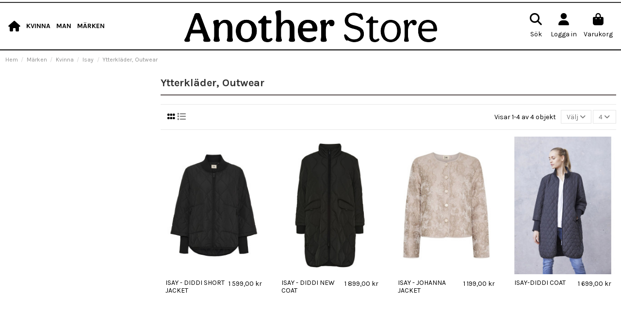

--- FILE ---
content_type: text/html; charset=utf-8
request_url: https://anotherstorekarlskrona.se/216-ytterklaeder-outwear
body_size: 18606
content:
<!doctype html>
<html lang="sv">

<head>
    
        
  <meta charset="utf-8">


  <meta http-equiv="x-ua-compatible" content="ie=edge">



  


      <!-- Google Tag Manager -->
    <script>(function(w,d,s,l,i){w[l]=w[l]||[];w[l].push({'gtm.start':
      new Date().getTime(),event:'gtm.js'});var f=d.getElementsByTagName(s)[0],
              j=d.createElement(s),dl=l!='dataLayer'?'&l='+l:'';j.async=true;j.src=
              'https://www.googletagmanager.com/gtm.js?id='+i+dl;f.parentNode.insertBefore(j,f);
              })(window,document,'script','dataLayer','G-X37XG6E6TX');</script>
    <!-- End Google Tag Manager -->
  
  



  <title>Isay Ytterplagg</title>
  
    
  
  
    
  
  <meta name="description" content="Isay erbjuder eleganta och hållbara ytterkläder (outwear) för kvinnor. Utforska vårt sortiment av stilfulla jackor och kappor för alla väder.">
  <meta name="keywords" content="kappa, ytterplagg, isay, mode, jacka, outwear, höst, vinter, sommar, vår, Isay ytterkläder, Outwear från Isay, Mode från Isay">
    
      <link rel="canonical" href="https://anotherstorekarlskrona.se/216-ytterklaeder-outwear">    

  
      

  
     <script type="application/ld+json">
 {
   "@context": "https://schema.org",
   "@type": "Organization",
   "name" : "Another Store",
   "url" : "https://anotherstorekarlskrona.se/"
       ,"logo": {
       "@type": "ImageObject",
       "url":"https://anotherstorekarlskrona.se/img/logo-1768645521.jpg"
     }
    }
</script>

<script type="application/ld+json">
  {
    "@context": "https://schema.org",
    "@type": "WebPage",
    "isPartOf": {
      "@type": "WebSite",
      "url":  "https://anotherstorekarlskrona.se/",
      "name": "Another Store"
    },
    "name": "Isay Ytterplagg",
    "url":  "https://anotherstorekarlskrona.se/216-ytterklaeder-outwear"
  }
</script>


  <script type="application/ld+json">
    {
      "@context": "https://schema.org",
      "@type": "BreadcrumbList",
      "itemListElement": [
                  {
            "@type": "ListItem",
            "position": 1,
            "name": "Hem",
            "item": "https://anotherstorekarlskrona.se/"
          },              {
            "@type": "ListItem",
            "position": 2,
            "name": "Märken",
            "item": "https://anotherstorekarlskrona.se/130-maerken-"
          },              {
            "@type": "ListItem",
            "position": 3,
            "name": "Kvinna",
            "item": "https://anotherstorekarlskrona.se/103-kvinna"
          },              {
            "@type": "ListItem",
            "position": 4,
            "name": "Isay",
            "item": "https://anotherstorekarlskrona.se/104-isay"
          },              {
            "@type": "ListItem",
            "position": 5,
            "name": "Ytterkläder, Outwear",
            "item": "https://anotherstorekarlskrona.se/216-ytterklaeder-outwear"
          }          ]
    }
  </script>


  

  
    <script type="application/ld+json">
  {
    "@context": "https://schema.org",
    "@type": "ItemList",
    "itemListElement": [
            {
        "@type": "ListItem",
        "position": 1,
        "name": "ISAY - DIDDI SHORT JACKET",
        "url": "https://anotherstorekarlskrona.se/hem/7523-37214-diddi-short-jacket.html#/148-storlek-38/279-farg-black"
      },          {
        "@type": "ListItem",
        "position": 2,
        "name": "ISAY - DIDDI NEW COAT",
        "url": "https://anotherstorekarlskrona.se/hem/7521-37205-diddi-new-coat.html#/160-storlek-34/279-farg-black"
      },          {
        "@type": "ListItem",
        "position": 3,
        "name": "ISAY - JOHANNA JACKET",
        "url": "https://anotherstorekarlskrona.se/hem/7426-36832-johanna-jacket.html#/129-storlek-xs/1365-farg-luxury_sand"
      },          {
        "@type": "ListItem",
        "position": 4,
        "name": "ISAY-DIDDI COAT",
        "url": "https://anotherstorekarlskrona.se/hem/3614-20443-diddi-coat.html#/1-farg-navy/160-storlek-34"
      }        ]
  }
</script>


  
    
  



    <meta property="og:title" content="Isay Ytterplagg"/>
    <meta property="og:url" content="https://anotherstorekarlskrona.se/216-ytterklaeder-outwear"/>
    <meta property="og:site_name" content="Another Store"/>
    <meta property="og:description" content="Isay erbjuder eleganta och hållbara ytterkläder (outwear) för kvinnor. Utforska vårt sortiment av stilfulla jackor och kappor för alla väder.">
    <meta property="og:type" content="website">


            
          <meta property="og:image" content="https://anotherstorekarlskrona.se/img/logo-1768645521.jpg" />
    
    





      <meta name="viewport" content="initial-scale=1,user-scalable=no,maximum-scale=1,width=device-width">
  


  <meta name="theme-color" content="#ffffff">
  <meta name="msapplication-navbutton-color" content="#ffffff">


  <link rel="icon" type="image/vnd.microsoft.icon" href="https://anotherstorekarlskrona.se/img/favicon.ico?1768645521">
  <link rel="shortcut icon" type="image/x-icon" href="https://anotherstorekarlskrona.se/img/favicon.ico?1768645521">
    




    <link rel="stylesheet" href="https://anotherstorekarlskrona.se/themes/warehousechild/assets/cache/theme-e440ff366.css" type="text/css" media="all">




<link rel="preload" as="font"
      href="https://anotherstorekarlskrona.se/themes/warehouse/assets/css/font-awesome/webfonts/fa-brands-400.woff2"
      type="font/woff2" crossorigin="anonymous">

<link rel="preload" as="font"
      href="https://anotherstorekarlskrona.se/themes/warehouse/assets/css/font-awesome/webfonts/fa-regular-400.woff2"
      type="font/woff2" crossorigin="anonymous">

<link rel="preload" as="font"
      href="https://anotherstorekarlskrona.se/themes/warehouse/assets/css/font-awesome/webfonts/fa-solid-900.woff2"
      type="font/woff2" crossorigin="anonymous">

<link rel="preload" as="font"
      href="https://anotherstorekarlskrona.se/themes/warehouse/assets/css/font-awesome/webfonts/fa-brands-400.woff2"
      type="font/woff2" crossorigin="anonymous">


<link  rel="preload stylesheet"  as="style" href="https://anotherstorekarlskrona.se/themes/warehouse/assets/css/font-awesome/css/font-awesome-preload.css?v=6.7.2"
       type="text/css" crossorigin="anonymous">





  

  <script>
        var elementorFrontendConfig = {"isEditMode":"","stretchedSectionContainer":"","instagramToken":"","is_rtl":false,"ajax_csfr_token_url":"https:\/\/anotherstorekarlskrona.se\/module\/iqitelementor\/Actions?process=handleCsfrToken&ajax=1"};
        var iqitTheme = {"rm_sticky":"down","rm_breakpoint":0,"op_preloader":"0","cart_style":"side","cart_confirmation":"modal","h_layout":"4","f_fixed":"","f_layout":"1","h_absolute":"0","h_sticky":"menu","hw_width":"fullwidth","mm_content":"accordion","hm_submenu_width":"default","h_search_type":"box","pl_lazyload":true,"pl_infinity":false,"pl_rollover":false,"pl_crsl_autoplay":false,"pl_slider_ld":4,"pl_slider_d":3,"pl_slider_t":2,"pl_slider_p":2,"pp_thumbs":"bottom","pp_zoom":"inner","pp_image_layout":"carousel","pp_tabs":"tabha","pl_grid_qty":false};
        var iqitmegamenu = {"sticky":"false","containerSelector":"#wrapper > .container"};
        var prestashop = {"cart":{"products":[],"totals":{"total":{"type":"total","label":"Totalt:","amount":0,"value":"0,00\u00a0kr"},"total_including_tax":{"type":"total","label":"Summa (inkl. moms)","amount":0,"value":"0,00\u00a0kr"},"total_excluding_tax":{"type":"total","label":"Totalt (exkl. moms)","amount":0,"value":"0,00\u00a0kr"}},"subtotals":{"products":{"type":"products","label":"Delsumma","amount":0,"value":"0,00\u00a0kr"},"discounts":null,"shipping":{"type":"shipping","label":"Leverans","amount":0,"value":""},"tax":null},"products_count":0,"summary_string":"0 objekt","vouchers":{"allowed":1,"added":[]},"discounts":[],"minimalPurchase":0,"minimalPurchaseRequired":""},"currency":{"id":1,"name":"Svensk Krona","iso_code":"SEK","iso_code_num":"752","sign":"kr"},"customer":{"lastname":null,"firstname":null,"email":null,"birthday":null,"newsletter":null,"newsletter_date_add":null,"optin":null,"website":null,"company":null,"siret":null,"ape":null,"is_logged":false,"gender":{"type":null,"name":null},"addresses":[]},"country":{"id_zone":"1","id_currency":"0","call_prefix":"46","iso_code":"SE","active":"1","contains_states":"0","need_identification_number":"0","need_zip_code":"1","zip_code_format":"NNN NN","display_tax_label":"1","name":"Sverige","id":18},"language":{"name":"Svenska (Swedish)","iso_code":"sv","locale":"sv-SE","language_code":"sv-se","active":"1","is_rtl":"0","date_format_lite":"Y-m-d","date_format_full":"Y-m-d H:i:s","id":1},"page":{"title":"","canonical":"https:\/\/anotherstorekarlskrona.se\/216-ytterklaeder-outwear","meta":{"title":"Isay Ytterplagg","description":"Isay erbjuder eleganta och h\u00e5llbara ytterkl\u00e4der (outwear) f\u00f6r kvinnor. Utforska v\u00e5rt sortiment av stilfulla jackor och kappor f\u00f6r alla v\u00e4der.","keywords":"kappa, ytterplagg, isay, mode, jacka, outwear, h\u00f6st, vinter, sommar, v\u00e5r, Isay ytterkl\u00e4der, Outwear fr\u00e5n Isay, Mode fr\u00e5n Isay","robots":"index"},"page_name":"category","body_classes":{"lang-sv":true,"lang-rtl":false,"country-SE":true,"currency-SEK":true,"layout-left-column":true,"page-category":true,"tax-display-enabled":true,"page-customer-account":false,"category-id-216":true,"category-Ytterkl\u00e4der, Outwear":true,"category-id-parent-104":true,"category-depth-level-5":true},"admin_notifications":[],"password-policy":{"feedbacks":{"0":"Very weak","1":"Weak","2":"genomsnittlig","3":"Strong","4":"Very strong","Straight rows of keys are easy to guess":"Straight rows of keys are easy to guess","Short keyboard patterns are easy to guess":"Short keyboard patterns are easy to guess","Use a longer keyboard pattern with more turns":"Use a longer keyboard pattern with more turns","Repeats like \"aaa\" are easy to guess":"Repeats like \"aaa\" are easy to guess","Repeats like \"abcabcabc\" are only slightly harder to guess than \"abc\"":"Repeats like \"abcabcabc\" are only slightly harder to guess than \"abc\"","Sequences like abc or 6543 are easy to guess":"Sequences like \"abc\" or \"6543\" are easy to guess","Recent years are easy to guess":"Recent years are easy to guess","Dates are often easy to guess":"Dates are often easy to guess","This is a top-10 common password":"This is a top-10 common password","This is a top-100 common password":"This is a top-100 common password","This is a very common password":"This is a very common password","This is similar to a commonly used password":"This is similar to a commonly used password","A word by itself is easy to guess":"A word by itself is easy to guess","Names and surnames by themselves are easy to guess":"Names and surnames by themselves are easy to guess","Common names and surnames are easy to guess":"Common names and surnames are easy to guess","Use a few words, avoid common phrases":"Use a few words, avoid common phrases","No need for symbols, digits, or uppercase letters":"No need for symbols, digits, or uppercase letters","Avoid repeated words and characters":"Avoid repeated words and characters","Avoid sequences":"Avoid sequences","Avoid recent years":"Avoid recent years","Avoid years that are associated with you":"Avoid years that are associated with you","Avoid dates and years that are associated with you":"Avoid dates and years that are associated with you","Capitalization doesn't help very much":"Capitalization doesn't help very much","All-uppercase is almost as easy to guess as all-lowercase":"All-uppercase is almost as easy to guess as all-lowercase","Reversed words aren't much harder to guess":"Reversed words aren't much harder to guess","Predictable substitutions like '@' instead of 'a' don't help very much":"Predictable substitutions like \"@\" instead of \"a\" don't help very much","Add another word or two. Uncommon words are better.":"Add another word or two. Uncommon words are better."}}},"shop":{"name":"Another Store","logo":"https:\/\/anotherstorekarlskrona.se\/img\/logo-1768645521.jpg","stores_icon":"https:\/\/anotherstorekarlskrona.se\/img\/logo_stores.png","favicon":"https:\/\/anotherstorekarlskrona.se\/img\/favicon.ico"},"core_js_public_path":"\/themes\/","urls":{"base_url":"https:\/\/anotherstorekarlskrona.se\/","current_url":"https:\/\/anotherstorekarlskrona.se\/216-ytterklaeder-outwear","shop_domain_url":"https:\/\/anotherstorekarlskrona.se","img_ps_url":"https:\/\/anotherstorekarlskrona.se\/img\/","img_cat_url":"https:\/\/anotherstorekarlskrona.se\/img\/c\/","img_lang_url":"https:\/\/anotherstorekarlskrona.se\/img\/l\/","img_prod_url":"https:\/\/anotherstorekarlskrona.se\/img\/p\/","img_manu_url":"https:\/\/anotherstorekarlskrona.se\/img\/m\/","img_sup_url":"https:\/\/anotherstorekarlskrona.se\/img\/su\/","img_ship_url":"https:\/\/anotherstorekarlskrona.se\/img\/s\/","img_store_url":"https:\/\/anotherstorekarlskrona.se\/img\/st\/","img_col_url":"https:\/\/anotherstorekarlskrona.se\/img\/co\/","img_url":"https:\/\/anotherstorekarlskrona.se\/themes\/warehouse\/assets\/img\/","css_url":"https:\/\/anotherstorekarlskrona.se\/themes\/warehouse\/assets\/css\/","js_url":"https:\/\/anotherstorekarlskrona.se\/themes\/warehouse\/assets\/js\/","pic_url":"https:\/\/anotherstorekarlskrona.se\/upload\/","theme_assets":"https:\/\/anotherstorekarlskrona.se\/themes\/warehouse\/assets\/","theme_dir":"https:\/\/anotherstorekarlskrona.se\/themes\/warehousechild\/","child_theme_assets":"https:\/\/anotherstorekarlskrona.se\/themes\/warehousechild\/assets\/","child_img_url":"https:\/\/anotherstorekarlskrona.se\/themes\/warehousechild\/assets\/img\/","child_css_url":"https:\/\/anotherstorekarlskrona.se\/themes\/warehousechild\/assets\/css\/","child_js_url":"https:\/\/anotherstorekarlskrona.se\/themes\/warehousechild\/assets\/js\/","pages":{"address":"https:\/\/anotherstorekarlskrona.se\/adress","addresses":"https:\/\/anotherstorekarlskrona.se\/adresser","authentication":"https:\/\/anotherstorekarlskrona.se\/inloggning","manufacturer":"https:\/\/anotherstorekarlskrona.se\/brands","cart":"https:\/\/anotherstorekarlskrona.se\/varukorg","category":"https:\/\/anotherstorekarlskrona.se\/index.php?controller=category","cms":"https:\/\/anotherstorekarlskrona.se\/index.php?controller=cms","contact":"https:\/\/anotherstorekarlskrona.se\/kontakta-oss","discount":"https:\/\/anotherstorekarlskrona.se\/rabatt","guest_tracking":"https:\/\/anotherstorekarlskrona.se\/gastsparning","history":"https:\/\/anotherstorekarlskrona.se\/bestallningshistorik","identity":"https:\/\/anotherstorekarlskrona.se\/identitet","index":"https:\/\/anotherstorekarlskrona.se\/","my_account":"https:\/\/anotherstorekarlskrona.se\/mitt-konto","order_confirmation":"https:\/\/anotherstorekarlskrona.se\/bestallningsbekraftelse","order_detail":"https:\/\/anotherstorekarlskrona.se\/index.php?controller=order-detail","order_follow":"https:\/\/anotherstorekarlskrona.se\/folj-bestallning","order":"https:\/\/anotherstorekarlskrona.se\/F\u00f6r","order_return":"https:\/\/anotherstorekarlskrona.se\/index.php?controller=order-return","order_slip":"https:\/\/anotherstorekarlskrona.se\/kreditering","pagenotfound":"https:\/\/anotherstorekarlskrona.se\/sidan-hittades-inte","password":"https:\/\/anotherstorekarlskrona.se\/aterst\u00e4llning-av-losenord","pdf_invoice":"https:\/\/anotherstorekarlskrona.se\/index.php?controller=pdf-invoice","pdf_order_return":"https:\/\/anotherstorekarlskrona.se\/index.php?controller=pdf-order-return","pdf_order_slip":"https:\/\/anotherstorekarlskrona.se\/index.php?controller=pdf-order-slip","prices_drop":"https:\/\/anotherstorekarlskrona.se\/prissankning","product":"https:\/\/anotherstorekarlskrona.se\/index.php?controller=product","registration":"https:\/\/anotherstorekarlskrona.se\/index.php?controller=registration","search":"https:\/\/anotherstorekarlskrona.se\/sok","sitemap":"https:\/\/anotherstorekarlskrona.se\/sitemap","stores":"https:\/\/anotherstorekarlskrona.se\/butiker","supplier":"https:\/\/anotherstorekarlskrona.se\/leverantor","new_products":"https:\/\/anotherstorekarlskrona.se\/nya-produkter","brands":"https:\/\/anotherstorekarlskrona.se\/brands","register":"https:\/\/anotherstorekarlskrona.se\/index.php?controller=registration","order_login":"https:\/\/anotherstorekarlskrona.se\/F\u00f6r?login=1"},"alternative_langs":[],"actions":{"logout":"https:\/\/anotherstorekarlskrona.se\/?mylogout="},"no_picture_image":{"bySize":{"small_default":{"url":"https:\/\/anotherstorekarlskrona.se\/img\/p\/sv-default-small_default.jpg","width":98,"height":127},"cart_default":{"url":"https:\/\/anotherstorekarlskrona.se\/img\/p\/sv-default-cart_default.jpg","width":125,"height":162},"home_default":{"url":"https:\/\/anotherstorekarlskrona.se\/img\/p\/sv-default-home_default.jpg","width":236,"height":305},"large_default":{"url":"https:\/\/anotherstorekarlskrona.se\/img\/p\/sv-default-large_default.jpg","width":381,"height":492},"medium_default":{"url":"https:\/\/anotherstorekarlskrona.se\/img\/p\/sv-default-medium_default.jpg","width":452,"height":584},"thickbox_default":{"url":"https:\/\/anotherstorekarlskrona.se\/img\/p\/sv-default-thickbox_default.jpg","width":1100,"height":1422}},"small":{"url":"https:\/\/anotherstorekarlskrona.se\/img\/p\/sv-default-small_default.jpg","width":98,"height":127},"medium":{"url":"https:\/\/anotherstorekarlskrona.se\/img\/p\/sv-default-large_default.jpg","width":381,"height":492},"large":{"url":"https:\/\/anotherstorekarlskrona.se\/img\/p\/sv-default-thickbox_default.jpg","width":1100,"height":1422},"legend":""}},"configuration":{"display_taxes_label":true,"display_prices_tax_incl":true,"is_catalog":false,"show_prices":true,"opt_in":{"partner":true},"quantity_discount":{"type":"discount","label":"M\u00e4ngdrabatt"},"voucher_enabled":1,"return_enabled":0},"field_required":[],"breadcrumb":{"links":[{"title":"Hem","url":"https:\/\/anotherstorekarlskrona.se\/"},{"title":"M\u00e4rken","url":"https:\/\/anotherstorekarlskrona.se\/130-maerken-"},{"title":"Kvinna","url":"https:\/\/anotherstorekarlskrona.se\/103-kvinna"},{"title":"Isay","url":"https:\/\/anotherstorekarlskrona.se\/104-isay"},{"title":"Ytterkl\u00e4der, Outwear","url":"https:\/\/anotherstorekarlskrona.se\/216-ytterklaeder-outwear"}],"count":5},"link":{"protocol_link":"https:\/\/","protocol_content":"https:\/\/"},"time":1769288701,"static_token":"09a77bc6c31f2da830ab06716f844520","token":"d5fcc3f2a3a032fee4d3a0daa705aaa1","debug":false};
        var psemailsubscription_subscription = "https:\/\/anotherstorekarlskrona.se\/module\/ps_emailsubscription\/subscription";
      </script>



  <script async src="https://www.googletagmanager.com/gtag/js?id=G-X37XG6E6TX"></script>
<script>
  window.dataLayer = window.dataLayer || [];
  function gtag(){dataLayer.push(arguments);}
  gtag('js', new Date());
  gtag(
    'config',
    'G-X37XG6E6TX',
    {
      'debug_mode':false
      , 'anonymize_ip': true                }
  );
</script>




    
    
     <script src="https://www.googleoptimize.com/optimize.js?id=OPT-TTRTNHT"></script>
<!-- Google tag (gtag.js) -->
<script async src="https://www.googletagmanager.com/gtag/js?id=G-X37XG6E6TX"></script>
<script>
  window.dataLayer = window.dataLayer || [];
  function gtag(){dataLayer.push(arguments);}
  gtag('js', new Date());

  gtag('config', 'G-X37XG6E6TX');
</script>

<link href="https://fonts.googleapis.com/icon?family=Material+Icons" rel="stylesheet">

 </head>

<body id="category" class="lang-sv country-se currency-sek layout-left-column page-category tax-display-enabled category-id-216 category-ytterklader--outwear category-id-parent-104 category-depth-level-5 body-desktop-header-style-w-4">


            <!-- Google Tag Manager (noscript) -->
        <noscript><iframe src="https://www.googletagmanager.com/ns.html?id=G-X37XG6E6TX"
                          height="0" width="0" style="display:none;visibility:hidden"></iframe></noscript>
        <!-- End Google Tag Manager (noscript) -->
    




    


<main id="main-page-content"  >
    
            

    <header id="header" class="desktop-header-style-w-4">
        
            
  <div class="header-banner">
    
  </div>




            <nav class="header-nav">
        <div class="container">
    
        <div class="row justify-content-between">
            <div class="col col-auto col-md left-nav">
                                
            </div>
            <div class="col col-auto center-nav text-center">
                
             </div>
            <div class="col col-auto col-md right-nav text-right">
                
             </div>
        </div>

                        </div>
            </nav>
        



<div id="desktop-header" class="desktop-header-style-4">
    
            
<div class="header-top">
    <div id="desktop-header-container" class="container">
        <div class="row align-items-center">
                            <div class="col col-header-left col-header-menu">
                                        <div id="iqitmegamenu-wrapper" class="iqitmegamenu-wrapper iqitmegamenu-all">
	<div class="container container-iqitmegamenu">
		<div id="iqitmegamenu-horizontal" class="iqitmegamenu  clearfix" role="navigation">

						
			<nav id="cbp-hrmenu" class="cbp-hrmenu cbp-horizontal cbp-hrsub-narrow">
				<ul>
											<li id="cbp-hrmenu-tab-1"
							class="cbp-hrmenu-tab cbp-hrmenu-tab-1 cbp-onlyicon ">
							<a href="https://anotherstorekarlskrona.se/" class="nav-link" 
										>
										

										<span class="cbp-tab-title"> <i
												class="icon fa fa-home cbp-mainlink-icon"></i>
											</span>
																			</a>
																</li>
												<li id="cbp-hrmenu-tab-8"
							class="cbp-hrmenu-tab cbp-hrmenu-tab-8  cbp-has-submeu">
							<a href="https://anotherstorekarlskrona.se/56-kvinna" class="nav-link" 
										>
										

										<span class="cbp-tab-title">
											Kvinna											<i class="fa fa-angle-down cbp-submenu-aindicator"></i></span>
																			</a>
																			<div class="cbp-hrsub col-2">
											<div class="cbp-hrsub-inner">
												<div class="container iqitmegamenu-submenu-container">
													
																																													




<div class="row menu_row menu-element  first_rows menu-element-id-1">
                

                                                




    <div class="col-12 cbp-menu-column cbp-menu-element menu-element-id-2 ">
        <div class="cbp-menu-column-inner">
                        
                
                
                    
                                                    <div class="row cbp-categories-row">
                                                                                                            <div class="col-12">
                                            <div class="cbp-category-link-w"><a href="https://anotherstorekarlskrona.se/56-kvinna"
                                                                                class="cbp-column-title nav-link cbp-category-title">Kvinna</a>
                                                                                                                                                    
    <ul class="cbp-links cbp-category-tree"><li  class="cbp-hrsub-haslevel2" ><div class="cbp-category-link-w"><a href="https://anotherstorekarlskrona.se/68-accessoarer">Accessoarer</a>
    <ul class="cbp-hrsub-level2"><li ><div class="cbp-category-link-w"><a href="https://anotherstorekarlskrona.se/189-armband-">Armband</a></div></li><li ><div class="cbp-category-link-w"><a href="https://anotherstorekarlskrona.se/196-baelte">Bälte</a></div></li><li ><div class="cbp-category-link-w"><a href="https://anotherstorekarlskrona.se/190-halsband-">Halsband</a></div></li><li ><div class="cbp-category-link-w"><a href="https://anotherstorekarlskrona.se/260-keps-hatt">KEPS, HATT</a></div></li><li ><div class="cbp-category-link-w"><a href="https://anotherstorekarlskrona.se/259-moessa">MÖSSA</a></div></li><li ><div class="cbp-category-link-w"><a href="https://anotherstorekarlskrona.se/188-oerhaengen">Örhängen</a></div></li><li ><div class="cbp-category-link-w"><a href="https://anotherstorekarlskrona.se/195-oevriga-accessoarer">Övriga Accessoarer</a></div></li><li ><div class="cbp-category-link-w"><a href="https://anotherstorekarlskrona.se/191-ring">Ring</a></div></li><li ><div class="cbp-category-link-w"><a href="https://anotherstorekarlskrona.se/194-vaeskor">Väskor</a></div></li></ul>
</div></li><li ><div class="cbp-category-link-w"><a href="https://anotherstorekarlskrona.se/57-blus">Blus</a></div></li><li ><div class="cbp-category-link-w"><a href="https://anotherstorekarlskrona.se/58-byxa">Byxa</a></div></li><li ><div class="cbp-category-link-w"><a href="https://anotherstorekarlskrona.se/59-jacka-">Jacka</a></div></li><li ><div class="cbp-category-link-w"><a href="https://anotherstorekarlskrona.se/69-jeans">Jeans</a></div></li><li ><div class="cbp-category-link-w"><a href="https://anotherstorekarlskrona.se/66-kavaj">Kavaj</a></div></li><li ><div class="cbp-category-link-w"><a href="https://anotherstorekarlskrona.se/60-kjol">Kjol</a></div></li><li ><div class="cbp-category-link-w"><a href="https://anotherstorekarlskrona.se/255-klaedvard">Klädvård</a></div></li><li ><div class="cbp-category-link-w"><a href="https://anotherstorekarlskrona.se/61-klaenning">Klänning</a></div></li><li ><div class="cbp-category-link-w"><a href="https://anotherstorekarlskrona.se/173-kostymdraekt">Kostym/Dräkt</a></div></li><li ><div class="cbp-category-link-w"><a href="https://anotherstorekarlskrona.se/63-shorts">Shorts</a></div></li><li ><div class="cbp-category-link-w"><a href="https://anotherstorekarlskrona.se/133-skjorta">Skjorta</a></div></li><li  class="cbp-hrsub-haslevel2" ><div class="cbp-category-link-w"><a href="https://anotherstorekarlskrona.se/64-topp">Topp</a>
    <ul class="cbp-hrsub-level2"><li ><div class="cbp-category-link-w"><a href="https://anotherstorekarlskrona.se/100-linne">Linne</a></div></li><li ><div class="cbp-category-link-w"><a href="https://anotherstorekarlskrona.se/99-t-shirt">T-shirt</a></div></li></ul>
</div></li><li  class="cbp-hrsub-haslevel2" ><div class="cbp-category-link-w"><a href="https://anotherstorekarlskrona.se/65-troeja">Tröja</a>
    <ul class="cbp-hrsub-level2"><li ><div class="cbp-category-link-w"><a href="https://anotherstorekarlskrona.se/96-kofta">Kofta</a></div></li><li ><div class="cbp-category-link-w"><a href="https://anotherstorekarlskrona.se/97-stickat">Stickat</a></div></li><li ><div class="cbp-category-link-w"><a href="https://anotherstorekarlskrona.se/98-sweatshirt">Sweatshirt</a></div></li></ul>
</div></li><li ><div class="cbp-category-link-w"><a href="https://anotherstorekarlskrona.se/67-tunika">Tunika</a></div></li></ul>

                                                                                            </div>
                                        </div>
                                                                                                </div>
                                            
                
            

            
            </div>    </div>
                            
                </div>
																													
																									</div>
											</div>
										</div>
																</li>
												<li id="cbp-hrmenu-tab-10"
							class="cbp-hrmenu-tab cbp-hrmenu-tab-10  cbp-has-submeu">
							<a href="https://anotherstorekarlskrona.se/70-man-" class="nav-link" 
										>
										

										<span class="cbp-tab-title">
											Man											<i class="fa fa-angle-down cbp-submenu-aindicator"></i></span>
																			</a>
																			<div class="cbp-hrsub col-2">
											<div class="cbp-hrsub-inner">
												<div class="container iqitmegamenu-submenu-container">
													
																																													




<div class="row menu_row menu-element  first_rows menu-element-id-1">
                

                                                




    <div class="col-12 cbp-menu-column cbp-menu-element menu-element-id-2 ">
        <div class="cbp-menu-column-inner">
                        
                
                
                    
                                                    <div class="row cbp-categories-row">
                                                                                                            <div class="col-12">
                                            <div class="cbp-category-link-w"><a href="https://anotherstorekarlskrona.se/70-man-"
                                                                                class="cbp-column-title nav-link cbp-category-title">Man</a>
                                                                                                                                                    
    <ul class="cbp-links cbp-category-tree"><li  class="cbp-hrsub-haslevel2" ><div class="cbp-category-link-w"><a href="https://anotherstorekarlskrona.se/71-accessoarer">Accessoarer</a>
    <ul class="cbp-hrsub-level2"><li ><div class="cbp-category-link-w"><a href="https://anotherstorekarlskrona.se/206-baelte-vaeskor">Bälte, väskor</a></div></li><li ><div class="cbp-category-link-w"><a href="https://anotherstorekarlskrona.se/203-fluga-bow-tie">Fluga, Bow Tie</a></div></li><li ><div class="cbp-category-link-w"><a href="https://anotherstorekarlskrona.se/258-keps-hatt">KEPS, HATT</a></div></li><li ><div class="cbp-category-link-w"><a href="https://anotherstorekarlskrona.se/205-moessa-hanskar-halsduk">Mössa, hanskar, halsduk</a></div></li><li ><div class="cbp-category-link-w"><a href="https://anotherstorekarlskrona.se/204-naesduk-pocket-square">Näsduk, Pocket square</a></div></li><li ><div class="cbp-category-link-w"><a href="https://anotherstorekarlskrona.se/202-slips-tie">Slips, Tie</a></div></li></ul>
</div></li><li  class="cbp-hrsub-haslevel2" ><div class="cbp-category-link-w"><a href="https://anotherstorekarlskrona.se/72-byxa">Byxa</a>
    <ul class="cbp-hrsub-level2"><li ><div class="cbp-category-link-w"><a href="https://anotherstorekarlskrona.se/275-five-pockets">Five pockets</a></div></li></ul>
</div></li><li ><div class="cbp-category-link-w"><a href="https://anotherstorekarlskrona.se/261-hoodie">Hoodie</a></div></li><li  class="cbp-hrsub-haslevel2" ><div class="cbp-category-link-w"><a href="https://anotherstorekarlskrona.se/73-jacka">Jacka</a>
    <ul class="cbp-hrsub-level2"><li ><div class="cbp-category-link-w"><a href="https://anotherstorekarlskrona.se/90-vaest">Väst</a></div></li></ul>
</div></li><li  class="cbp-hrsub-haslevel2" ><div class="cbp-category-link-w"><a href="https://anotherstorekarlskrona.se/88-jeans">Jeans</a>
    <ul class="cbp-hrsub-level2"><li  class="cbp-hrsub-haslevel3" ><div class="cbp-category-link-w"><a href="https://anotherstorekarlskrona.se/264-regular">Regular</a>
    <ul class="cbp-hrsub-level2 cbp-hrsub-level3"><li ><div class="cbp-category-link-w"><a href="https://anotherstorekarlskrona.se/273-regular-loose">Regular-Loose</a></div></li><li ><div class="cbp-category-link-w"><a href="https://anotherstorekarlskrona.se/272-regular-regular">Regular-Regular</a></div></li><li ><div class="cbp-category-link-w"><a href="https://anotherstorekarlskrona.se/271-regular-slim">Regular-Slim</a></div></li></ul>
</div></li><li ><div class="cbp-category-link-w"><a href="https://anotherstorekarlskrona.se/262-slim">Slim</a></div></li><li  class="cbp-hrsub-haslevel3" ><div class="cbp-category-link-w"><a href="https://anotherstorekarlskrona.se/263-tapered">Tapered</a>
    <ul class="cbp-hrsub-level2 cbp-hrsub-level3"><li ><div class="cbp-category-link-w"><a href="https://anotherstorekarlskrona.se/270-tapered-loose">Tapered-Loose</a></div></li><li ><div class="cbp-category-link-w"><a href="https://anotherstorekarlskrona.se/269-tapered-regular">Tapered-Regular</a></div></li><li ><div class="cbp-category-link-w"><a href="https://anotherstorekarlskrona.se/268-tapered-slim">Tapered-Slim</a></div></li></ul>
</div></li><li  class="cbp-hrsub-haslevel3" ><div class="cbp-category-link-w"><a href="https://anotherstorekarlskrona.se/265-wide">Wide</a>
    <ul class="cbp-hrsub-level2 cbp-hrsub-level3"><li ><div class="cbp-category-link-w"><a href="https://anotherstorekarlskrona.se/274-wide-straight">Wide-Straight</a></div></li></ul>
</div></li></ul>
</div></li><li ><div class="cbp-category-link-w"><a href="https://anotherstorekarlskrona.se/176-kavaj">Kavaj</a></div></li><li ><div class="cbp-category-link-w"><a href="https://anotherstorekarlskrona.se/256-klaedvard">Klädvård</a></div></li><li ><div class="cbp-category-link-w"><a href="https://anotherstorekarlskrona.se/74-kostym">Kostym</a></div></li><li ><div class="cbp-category-link-w"><a href="https://anotherstorekarlskrona.se/236-kostym-vaest">Kostym väst</a></div></li><li ><div class="cbp-category-link-w"><a href="https://anotherstorekarlskrona.se/279-kostymbyxa">Kostymbyxa</a></div></li><li ><div class="cbp-category-link-w"><a href="https://anotherstorekarlskrona.se/91-overshirt">Overshirt</a></div></li><li ><div class="cbp-category-link-w"><a href="https://anotherstorekarlskrona.se/131-pike">Pike</a></div></li><li  class="cbp-hrsub-haslevel2" ><div class="cbp-category-link-w"><a href="https://anotherstorekarlskrona.se/85-shorts">Shorts</a>
    <ul class="cbp-hrsub-level2"><li ><div class="cbp-category-link-w"><a href="https://anotherstorekarlskrona.se/86-badshorts">Badshorts</a></div></li><li ><div class="cbp-category-link-w"><a href="https://anotherstorekarlskrona.se/266-jeansshorts">Jeansshorts</a></div></li><li ><div class="cbp-category-link-w"><a href="https://anotherstorekarlskrona.se/87-shorts">Shorts</a></div></li></ul>
</div></li><li  class="cbp-hrsub-haslevel2" ><div class="cbp-category-link-w"><a href="https://anotherstorekarlskrona.se/78-skjorta">Skjorta</a>
    <ul class="cbp-hrsub-level2"><li ><div class="cbp-category-link-w"><a href="https://anotherstorekarlskrona.se/93-kort-aerm">Kort ärm</a></div></li><li ><div class="cbp-category-link-w"><a href="https://anotherstorekarlskrona.se/92-lang-aerm-">Lång ärm</a></div></li></ul>
</div></li><li ><div class="cbp-category-link-w"><a href="https://anotherstorekarlskrona.se/79-skor">Skor</a></div></li></ul>

                                                                                            </div>
                                        </div>
                                                                                                </div>
                                            
                
            

            
            </div>    </div>
                            
                </div>
																													
																									</div>
											</div>
										</div>
																</li>
												<li id="cbp-hrmenu-tab-7"
							class="cbp-hrmenu-tab cbp-hrmenu-tab-7  cbp-has-submeu">
							<a href="https://anotherstorekarlskrona.se/brands" class="nav-link" 
										>
										

										<span class="cbp-tab-title">
											Märken 											<i class="fa fa-angle-down cbp-submenu-aindicator"></i></span>
																			</a>
																			<div class="cbp-hrsub col-12">
											<div class="cbp-hrsub-inner">
												<div class="container iqitmegamenu-submenu-container">
													
																																													




<div class="row menu_row menu-element  first_rows menu-element-id-1">
                

                                                




    <div class="col-6 cbp-menu-column cbp-menu-element menu-element-id-4 ">
        <div class="cbp-menu-column-inner">
                        
                
                
                    
                                                    <div class="row cbp-categories-row">
                                                                                                            <div class="col-12">
                                            <div class="cbp-category-link-w"><a href="https://anotherstorekarlskrona.se/114-man"
                                                                                class="cbp-column-title nav-link cbp-category-title">Man</a>
                                                                                                                                                    
    <ul class="cbp-links cbp-category-tree"><li ><div class="cbp-category-link-w"><a href="https://anotherstorekarlskrona.se/132-anotherstore">Anotherstore</a></div></li><li ><div class="cbp-category-link-w"><a href="https://anotherstorekarlskrona.se/155-bjoern-borg">Björn Borg</a></div></li><li ><div class="cbp-category-link-w"><a href="https://anotherstorekarlskrona.se/257-bruun-stengade">Bruun &amp; Stengade</a></div></li><li ><div class="cbp-category-link-w"><a href="https://anotherstorekarlskrona.se/129-calvin-klein-">Calvin Klein</a></div></li><li ><div class="cbp-category-link-w"><a href="https://anotherstorekarlskrona.se/156-hestra">Hestra</a></div></li><li ><div class="cbp-category-link-w"><a href="https://anotherstorekarlskrona.se/123-jlindeberg">J.Lindeberg</a></div></li><li ><div class="cbp-category-link-w"><a href="https://anotherstorekarlskrona.se/152-knowledge-cotton-apperal">Knowledge Cotton Apperal</a></div></li><li ><div class="cbp-category-link-w"><a href="https://anotherstorekarlskrona.se/117-lee">Lee</a></div></li><li ><div class="cbp-category-link-w"><a href="https://anotherstorekarlskrona.se/248-les-deux">LES DEUX</a></div></li><li ><div class="cbp-category-link-w"><a href="https://anotherstorekarlskrona.se/137-lyle-scott">Lyle &amp; Scott</a></div></li><li  class="cbp-hrsub-haslevel2" ><div class="cbp-category-link-w"><a href="https://anotherstorekarlskrona.se/116-matinique">Matinique</a>
    <ul class="cbp-hrsub-level2"><li ><div class="cbp-category-link-w"><a href="https://anotherstorekarlskrona.se/212-blazer-kavaj">Blazer, Kavaj</a></div></li><li ><div class="cbp-category-link-w"><a href="https://anotherstorekarlskrona.se/207-byxor">Byxor</a></div></li><li ><div class="cbp-category-link-w"><a href="https://anotherstorekarlskrona.se/210-jackor">Jackor</a></div></li><li ><div class="cbp-category-link-w"><a href="https://anotherstorekarlskrona.se/208-skjortor">Skjortor</a></div></li><li ><div class="cbp-category-link-w"><a href="https://anotherstorekarlskrona.se/211-t-shirt">T-shirt</a></div></li><li ><div class="cbp-category-link-w"><a href="https://anotherstorekarlskrona.se/209-troejor">Tröjor</a></div></li></ul>
</div></li><li ><div class="cbp-category-link-w"><a href="https://anotherstorekarlskrona.se/177-minoss">Minoss</a></div></li><li ><div class="cbp-category-link-w"><a href="https://anotherstorekarlskrona.se/122-mos-mosh-gallery">Mos Mosh Gallery</a></div></li><li ><div class="cbp-category-link-w"><a href="https://anotherstorekarlskrona.se/128-playboy-footwear">Playboy footwear</a></div></li><li ><div class="cbp-category-link-w"><a href="https://anotherstorekarlskrona.se/126-portia">Portia</a></div></li><li ><div class="cbp-category-link-w"><a href="https://anotherstorekarlskrona.se/118-replay">Replay</a></div></li><li ><div class="cbp-category-link-w"><a href="https://anotherstorekarlskrona.se/134-rockandblue">RockandBlue</a></div></li><li ><div class="cbp-category-link-w"><a href="https://anotherstorekarlskrona.se/143-saddler">Saddler</a></div></li><li ><div class="cbp-category-link-w"><a href="https://anotherstorekarlskrona.se/180-sail-racing-">Sail Racing</a></div></li><li ><div class="cbp-category-link-w"><a href="https://anotherstorekarlskrona.se/135-saki">Saki</a></div></li><li ><div class="cbp-category-link-w"><a href="https://anotherstorekarlskrona.se/149-samsoe-samsoe">Samsøe &amp; Samsøe</a></div></li><li ><div class="cbp-category-link-w"><a href="https://anotherstorekarlskrona.se/154-saetila">Sätila</a></div></li><li ><div class="cbp-category-link-w"><a href="https://anotherstorekarlskrona.se/115-selected-homme">Selected Homme</a></div></li><li ><div class="cbp-category-link-w"><a href="https://anotherstorekarlskrona.se/119-seven-seas">Seven Seas</a></div></li><li ><div class="cbp-category-link-w"><a href="https://anotherstorekarlskrona.se/121-solid">Solid</a></div></li><li ><div class="cbp-category-link-w"><a href="https://anotherstorekarlskrona.se/254-steamery">Steamery</a></div></li><li ><div class="cbp-category-link-w"><a href="https://anotherstorekarlskrona.se/124-tailored-originals-">Tailored Originals</a></div></li><li ><div class="cbp-category-link-w"><a href="https://anotherstorekarlskrona.se/182-tga-by-ahler-">TGA By Ahler</a></div></li><li ><div class="cbp-category-link-w"><a href="https://anotherstorekarlskrona.se/125-tiger-of-sweden-">Tiger of Sweden</a></div></li><li ><div class="cbp-category-link-w"><a href="https://anotherstorekarlskrona.se/127-tommy-jeans">Tommy Jeans</a></div></li><li ><div class="cbp-category-link-w"><a href="https://anotherstorekarlskrona.se/142-topeco">Topeco</a></div></li><li ><div class="cbp-category-link-w"><a href="https://anotherstorekarlskrona.se/200-woodbird">WoodBird</a></div></li></ul>

                                                                                            </div>
                                        </div>
                                                                                                </div>
                                            
                
            

            
            </div>    </div>
                                    




    <div class="col-6 cbp-menu-column cbp-menu-element menu-element-id-2 ">
        <div class="cbp-menu-column-inner">
                        
                
                
                    
                                                    <div class="row cbp-categories-row">
                                                                                                            <div class="col-12">
                                            <div class="cbp-category-link-w"><a href="https://anotherstorekarlskrona.se/103-kvinna"
                                                                                class="cbp-column-title nav-link cbp-category-title">Kvinna</a>
                                                                                                                                                    
    <ul class="cbp-links cbp-category-tree"><li ><div class="cbp-category-link-w"><a href="https://anotherstorekarlskrona.se/278-bjoern-borg">BJÖRN BORG</a></div></li><li ><div class="cbp-category-link-w"><a href="https://anotherstorekarlskrona.se/252-hestra-gloves">HESTRA GLOVES</a></div></li><li  class="cbp-hrsub-haslevel2" ><div class="cbp-category-link-w"><a href="https://anotherstorekarlskrona.se/109-inwear">Inwear</a>
    <ul class="cbp-hrsub-level2"><li ><div class="cbp-category-link-w"><a href="https://anotherstorekarlskrona.se/219-blusar-skjortor">Blusar &amp; Skjortor</a></div></li><li ><div class="cbp-category-link-w"><a href="https://anotherstorekarlskrona.se/220-byxor">Byxor</a></div></li><li ><div class="cbp-category-link-w"><a href="https://anotherstorekarlskrona.se/226-kavajer-blazer">Kavajer, Blazer</a></div></li><li ><div class="cbp-category-link-w"><a href="https://anotherstorekarlskrona.se/225-kjolar">Kjolar</a></div></li><li ><div class="cbp-category-link-w"><a href="https://anotherstorekarlskrona.se/224-klaenningar-dresses">Klänningar, Dresses</a></div></li><li ><div class="cbp-category-link-w"><a href="https://anotherstorekarlskrona.se/223-t-shirts-toppar">T-shirts, Toppar</a></div></li><li ><div class="cbp-category-link-w"><a href="https://anotherstorekarlskrona.se/221-troejor">Tröjor</a></div></li><li ><div class="cbp-category-link-w"><a href="https://anotherstorekarlskrona.se/222-ytterklaeder-outwear">Ytterkläder, outwear</a></div></li></ul>
</div></li><li  class="cbp-hrsub-haslevel2" ><div class="cbp-category-link-w"><a href="https://anotherstorekarlskrona.se/104-isay">Isay</a>
    <ul class="cbp-hrsub-level2"><li ><div class="cbp-category-link-w"><a href="https://anotherstorekarlskrona.se/213-blusar-skjortor">Blusar &amp; Skjortor</a></div></li><li ><div class="cbp-category-link-w"><a href="https://anotherstorekarlskrona.se/214-byxor-jeans">Byxor-Jeans</a></div></li><li ><div class="cbp-category-link-w"><a href="https://anotherstorekarlskrona.se/215-klaenningar-dresses">Klänningar, Dresses</a></div></li><li ><div class="cbp-category-link-w"><a href="https://anotherstorekarlskrona.se/218-t-shirts-toppar">T-shirts &amp; Toppar</a></div></li><li ><div class="cbp-category-link-w"><a href="https://anotherstorekarlskrona.se/217-troejor">Tröjor</a></div></li><li ><div class="cbp-category-link-w"><a href="https://anotherstorekarlskrona.se/216-ytterklaeder-outwear">Ytterkläder, Outwear</a></div></li></ul>
</div></li><li ><div class="cbp-category-link-w"><a href="https://anotherstorekarlskrona.se/111-knowledge-cotton-apperal-women-">Knowledge Cotton Apperal Women</a></div></li><li ><div class="cbp-category-link-w"><a href="https://anotherstorekarlskrona.se/110-lee">Lee</a></div></li><li ><div class="cbp-category-link-w"><a href="https://anotherstorekarlskrona.se/193-lily-rose">Lily &amp; Rose</a></div></li><li ><div class="cbp-category-link-w"><a href="https://anotherstorekarlskrona.se/174-lyle-scott">Lyle &amp; Scott</a></div></li><li ><div class="cbp-category-link-w"><a href="https://anotherstorekarlskrona.se/106-mos-mosh">Mos Mosh</a></div></li><li ><div class="cbp-category-link-w"><a href="https://anotherstorekarlskrona.se/244-neo-noir">NEO NOIR</a></div></li><li ><div class="cbp-category-link-w"><a href="https://anotherstorekarlskrona.se/112-replay">Replay</a></div></li><li ><div class="cbp-category-link-w"><a href="https://anotherstorekarlskrona.se/249-rockandblue">ROCKANDBLUE</a></div></li><li ><div class="cbp-category-link-w"><a href="https://anotherstorekarlskrona.se/113-saddler">Saddler</a></div></li><li ><div class="cbp-category-link-w"><a href="https://anotherstorekarlskrona.se/181-sail-racing">Sail Racing</a></div></li><li ><div class="cbp-category-link-w"><a href="https://anotherstorekarlskrona.se/136-saki">Saki</a></div></li><li ><div class="cbp-category-link-w"><a href="https://anotherstorekarlskrona.se/150-samsoe-samsoe">Samsøe &amp; Samsøe</a></div></li><li ><div class="cbp-category-link-w"><a href="https://anotherstorekarlskrona.se/153-saetila">Sätila</a></div></li><li  class="cbp-hrsub-haslevel2" ><div class="cbp-category-link-w"><a href="https://anotherstorekarlskrona.se/187-selected-femme-">Selected Femme</a>
    <ul class="cbp-hrsub-level2"><li ><div class="cbp-category-link-w"><a href="https://anotherstorekarlskrona.se/234-accessoarer">Accessoarer</a></div></li><li ><div class="cbp-category-link-w"><a href="https://anotherstorekarlskrona.se/228-blusar-skjortor">Blusar &amp; Skjortor</a></div></li><li ><div class="cbp-category-link-w"><a href="https://anotherstorekarlskrona.se/231-byxor-jeans">Byxor &amp; Jeans</a></div></li><li ><div class="cbp-category-link-w"><a href="https://anotherstorekarlskrona.se/233-kavaj">Kavaj</a></div></li><li ><div class="cbp-category-link-w"><a href="https://anotherstorekarlskrona.se/232-kjolar">Kjolar</a></div></li><li ><div class="cbp-category-link-w"><a href="https://anotherstorekarlskrona.se/235-klaenningar">Klänningar</a></div></li><li ><div class="cbp-category-link-w"><a href="https://anotherstorekarlskrona.se/230-t-shirts-toppar">T-shirts &amp; Toppar</a></div></li><li ><div class="cbp-category-link-w"><a href="https://anotherstorekarlskrona.se/229-troejor">Tröjor</a></div></li><li ><div class="cbp-category-link-w"><a href="https://anotherstorekarlskrona.se/227-ytterklaeder-outwear">Ytterkläder, Outwear</a></div></li></ul>
</div></li><li ><div class="cbp-category-link-w"><a href="https://anotherstorekarlskrona.se/192-snoe-of-sweden-">Snö of Sweden</a></div></li><li ><div class="cbp-category-link-w"><a href="https://anotherstorekarlskrona.se/253-steamery">Steamery</a></div></li><li ><div class="cbp-category-link-w"><a href="https://anotherstorekarlskrona.se/151-tiger-of-sweden-">Tiger of Sweden</a></div></li><li ><div class="cbp-category-link-w"><a href="https://anotherstorekarlskrona.se/280-twist-and-tango">TWIST AND TANGO</a></div></li><li ><div class="cbp-category-link-w"><a href="https://anotherstorekarlskrona.se/250-woodbird">WOODBIRD</a></div></li><li ><div class="cbp-category-link-w"><a href="https://anotherstorekarlskrona.se/245-wrangler">WRANGLER</a></div></li></ul>

                                                                                            </div>
                                        </div>
                                                                                                </div>
                                            
                
            

            
            </div>    </div>
                            
                </div>
																															




<div class="row menu_row menu-element  first_rows menu-element-id-3">
                

            
                </div>
																													
																									</div>
											</div>
										</div>
																</li>
											</ul>
				</nav>
			</div>
		</div>
		<div id="sticky-cart-wrapper"></div>
	</div>

		<div id="_desktop_iqitmegamenu-mobile">
		<div id="iqitmegamenu-mobile"
			class="mobile-menu js-mobile-menu  h-100  d-flex flex-column">

			<div class="mm-panel__header  mobile-menu__header-wrapper px-2 py-2">
				<div class="mobile-menu__header js-mobile-menu__header">

					<button type="button" class="mobile-menu__back-btn js-mobile-menu__back-btn btn">
						<span aria-hidden="true" class="fa fa-angle-left  align-middle mr-4"></span>
						<span class="mobile-menu__title js-mobile-menu__title paragraph-p1 align-middle"></span>
					</button>
					
				</div>
				<button type="button" class="btn btn-icon mobile-menu__close js-mobile-menu__close" aria-label="Close"
					data-toggle="dropdown">
					<span aria-hidden="true" class="fa fa-times"></span>
				</button>
			</div>

			<div class="position-relative mobile-menu__content flex-grow-1 mx-c16 my-c24 ">
				<ul
					class="position-absolute h-100  w-100  m-0 mm-panel__scroller mobile-menu__scroller px-4 py-4">
					<li class="mobile-menu__above-content"></li>
													



			
	<li class="mobile-menu__tab  d-flex flex-wrap js-mobile-menu__tab"><a  href="https://anotherstorekarlskrona.se/"  class="flex-fill mobile-menu__link ">Home</a></li><li class="mobile-menu__tab  d-flex flex-wrap js-mobile-menu__tab"><a  href="https://anotherstorekarlskrona.se/56-kvinna"  class="flex-fill mobile-menu__link js-mobile-menu__link-accordion--has-submenu  ">Kvinna</a><span class="mobile-menu__arrow js-mobile-menu__link-accordion--has-submenu"><i class="fa fa-angle-down mobile-menu__expand-icon" aria-hidden="true"></i><i class="fa fa-angle-up mobile-menu__close-icon" aria-hidden="true"></i></span><div class="mobile-menu__tab-row-break"></div>
	<ul class="mobile-menu__submenu  mobile-menu__submenu--accordion js-mobile-menu__submenu"><li class="mobile-menu__tab  d-flex flex-wrap js-mobile-menu__tab"><a  href="https://anotherstorekarlskrona.se/68-accessoarer"  class="flex-fill mobile-menu__link js-mobile-menu__link-accordion--has-submenu  ">Accessoarer</a><span class="mobile-menu__arrow js-mobile-menu__link-accordion--has-submenu"><i class="fa fa-angle-down mobile-menu__expand-icon" aria-hidden="true"></i><i class="fa fa-angle-up mobile-menu__close-icon" aria-hidden="true"></i></span><div class="mobile-menu__tab-row-break"></div>
	<ul class="mobile-menu__submenu  mobile-menu__submenu--accordion js-mobile-menu__submenu"><li class="mobile-menu__tab  d-flex flex-wrap js-mobile-menu__tab"><a  href="https://anotherstorekarlskrona.se/189-armband-"  class="flex-fill mobile-menu__link ">Armband</a></li><li class="mobile-menu__tab  d-flex flex-wrap js-mobile-menu__tab"><a  href="https://anotherstorekarlskrona.se/196-baelte"  class="flex-fill mobile-menu__link ">Bälte</a></li><li class="mobile-menu__tab  d-flex flex-wrap js-mobile-menu__tab"><a  href="https://anotherstorekarlskrona.se/190-halsband-"  class="flex-fill mobile-menu__link ">Halsband</a></li><li class="mobile-menu__tab  d-flex flex-wrap js-mobile-menu__tab"><a  href="https://anotherstorekarlskrona.se/260-keps-hatt"  class="flex-fill mobile-menu__link ">KEPS, HATT</a></li><li class="mobile-menu__tab  d-flex flex-wrap js-mobile-menu__tab"><a  href="https://anotherstorekarlskrona.se/259-moessa"  class="flex-fill mobile-menu__link ">MÖSSA</a></li><li class="mobile-menu__tab  d-flex flex-wrap js-mobile-menu__tab"><a  href="https://anotherstorekarlskrona.se/188-oerhaengen"  class="flex-fill mobile-menu__link ">Örhängen</a></li><li class="mobile-menu__tab  d-flex flex-wrap js-mobile-menu__tab"><a  href="https://anotherstorekarlskrona.se/195-oevriga-accessoarer"  class="flex-fill mobile-menu__link ">Övriga Accessoarer</a></li><li class="mobile-menu__tab  d-flex flex-wrap js-mobile-menu__tab"><a  href="https://anotherstorekarlskrona.se/191-ring"  class="flex-fill mobile-menu__link ">Ring</a></li><li class="mobile-menu__tab  d-flex flex-wrap js-mobile-menu__tab"><a  href="https://anotherstorekarlskrona.se/194-vaeskor"  class="flex-fill mobile-menu__link ">Väskor</a></li></ul>	</li><li class="mobile-menu__tab  d-flex flex-wrap js-mobile-menu__tab"><a  href="https://anotherstorekarlskrona.se/57-blus"  class="flex-fill mobile-menu__link ">Blus</a></li><li class="mobile-menu__tab  d-flex flex-wrap js-mobile-menu__tab"><a  href="https://anotherstorekarlskrona.se/58-byxa"  class="flex-fill mobile-menu__link ">Byxa</a></li><li class="mobile-menu__tab  d-flex flex-wrap js-mobile-menu__tab"><a  href="https://anotherstorekarlskrona.se/59-jacka-"  class="flex-fill mobile-menu__link ">Jacka</a></li><li class="mobile-menu__tab  d-flex flex-wrap js-mobile-menu__tab"><a  href="https://anotherstorekarlskrona.se/69-jeans"  class="flex-fill mobile-menu__link ">Jeans</a></li><li class="mobile-menu__tab  d-flex flex-wrap js-mobile-menu__tab"><a  href="https://anotherstorekarlskrona.se/66-kavaj"  class="flex-fill mobile-menu__link ">Kavaj</a></li><li class="mobile-menu__tab  d-flex flex-wrap js-mobile-menu__tab"><a  href="https://anotherstorekarlskrona.se/60-kjol"  class="flex-fill mobile-menu__link ">Kjol</a></li><li class="mobile-menu__tab  d-flex flex-wrap js-mobile-menu__tab"><a  href="https://anotherstorekarlskrona.se/255-klaedvard"  class="flex-fill mobile-menu__link ">Klädvård</a></li><li class="mobile-menu__tab  d-flex flex-wrap js-mobile-menu__tab"><a  href="https://anotherstorekarlskrona.se/61-klaenning"  class="flex-fill mobile-menu__link ">Klänning</a></li><li class="mobile-menu__tab  d-flex flex-wrap js-mobile-menu__tab"><a  href="https://anotherstorekarlskrona.se/173-kostymdraekt"  class="flex-fill mobile-menu__link ">Kostym/Dräkt</a></li><li class="mobile-menu__tab  d-flex flex-wrap js-mobile-menu__tab"><a  href="https://anotherstorekarlskrona.se/63-shorts"  class="flex-fill mobile-menu__link ">Shorts</a></li><li class="mobile-menu__tab  d-flex flex-wrap js-mobile-menu__tab"><a  href="https://anotherstorekarlskrona.se/133-skjorta"  class="flex-fill mobile-menu__link ">Skjorta</a></li><li class="mobile-menu__tab  d-flex flex-wrap js-mobile-menu__tab"><a  href="https://anotherstorekarlskrona.se/64-topp"  class="flex-fill mobile-menu__link js-mobile-menu__link-accordion--has-submenu  ">Topp</a><span class="mobile-menu__arrow js-mobile-menu__link-accordion--has-submenu"><i class="fa fa-angle-down mobile-menu__expand-icon" aria-hidden="true"></i><i class="fa fa-angle-up mobile-menu__close-icon" aria-hidden="true"></i></span><div class="mobile-menu__tab-row-break"></div>
	<ul class="mobile-menu__submenu  mobile-menu__submenu--accordion js-mobile-menu__submenu"><li class="mobile-menu__tab  d-flex flex-wrap js-mobile-menu__tab"><a  href="https://anotherstorekarlskrona.se/100-linne"  class="flex-fill mobile-menu__link ">Linne</a></li><li class="mobile-menu__tab  d-flex flex-wrap js-mobile-menu__tab"><a  href="https://anotherstorekarlskrona.se/99-t-shirt"  class="flex-fill mobile-menu__link ">T-shirt</a></li></ul>	</li><li class="mobile-menu__tab  d-flex flex-wrap js-mobile-menu__tab"><a  href="https://anotherstorekarlskrona.se/65-troeja"  class="flex-fill mobile-menu__link js-mobile-menu__link-accordion--has-submenu  ">Tröja</a><span class="mobile-menu__arrow js-mobile-menu__link-accordion--has-submenu"><i class="fa fa-angle-down mobile-menu__expand-icon" aria-hidden="true"></i><i class="fa fa-angle-up mobile-menu__close-icon" aria-hidden="true"></i></span><div class="mobile-menu__tab-row-break"></div>
	<ul class="mobile-menu__submenu  mobile-menu__submenu--accordion js-mobile-menu__submenu"><li class="mobile-menu__tab  d-flex flex-wrap js-mobile-menu__tab"><a  href="https://anotherstorekarlskrona.se/96-kofta"  class="flex-fill mobile-menu__link ">Kofta</a></li><li class="mobile-menu__tab  d-flex flex-wrap js-mobile-menu__tab"><a  href="https://anotherstorekarlskrona.se/97-stickat"  class="flex-fill mobile-menu__link ">Stickat</a></li><li class="mobile-menu__tab  d-flex flex-wrap js-mobile-menu__tab"><a  href="https://anotherstorekarlskrona.se/98-sweatshirt"  class="flex-fill mobile-menu__link ">Sweatshirt</a></li></ul>	</li><li class="mobile-menu__tab  d-flex flex-wrap js-mobile-menu__tab"><a  href="https://anotherstorekarlskrona.se/67-tunika"  class="flex-fill mobile-menu__link ">Tunika</a></li><li class="mobile-menu__tab  d-flex flex-wrap js-mobile-menu__tab"><a  href="https://anotherstorekarlskrona.se/276-underklaeder"  class="flex-fill mobile-menu__link ">Underkläder</a></li><li class="mobile-menu__tab  d-flex flex-wrap js-mobile-menu__tab"><a  href="https://anotherstorekarlskrona.se/144-vaest"  class="flex-fill mobile-menu__link ">Väst</a></li></ul>	</li><li class="mobile-menu__tab  d-flex flex-wrap js-mobile-menu__tab"><a  href="https://anotherstorekarlskrona.se/70-man-"  class="flex-fill mobile-menu__link js-mobile-menu__link-accordion--has-submenu  ">Man</a><span class="mobile-menu__arrow js-mobile-menu__link-accordion--has-submenu"><i class="fa fa-angle-down mobile-menu__expand-icon" aria-hidden="true"></i><i class="fa fa-angle-up mobile-menu__close-icon" aria-hidden="true"></i></span><div class="mobile-menu__tab-row-break"></div>
	<ul class="mobile-menu__submenu  mobile-menu__submenu--accordion js-mobile-menu__submenu"><li class="mobile-menu__tab  d-flex flex-wrap js-mobile-menu__tab"><a  href="https://anotherstorekarlskrona.se/71-accessoarer"  class="flex-fill mobile-menu__link js-mobile-menu__link-accordion--has-submenu  ">Accessoarer</a><span class="mobile-menu__arrow js-mobile-menu__link-accordion--has-submenu"><i class="fa fa-angle-down mobile-menu__expand-icon" aria-hidden="true"></i><i class="fa fa-angle-up mobile-menu__close-icon" aria-hidden="true"></i></span><div class="mobile-menu__tab-row-break"></div>
	<ul class="mobile-menu__submenu  mobile-menu__submenu--accordion js-mobile-menu__submenu"><li class="mobile-menu__tab  d-flex flex-wrap js-mobile-menu__tab"><a  href="https://anotherstorekarlskrona.se/206-baelte-vaeskor"  class="flex-fill mobile-menu__link ">Bälte, väskor</a></li><li class="mobile-menu__tab  d-flex flex-wrap js-mobile-menu__tab"><a  href="https://anotherstorekarlskrona.se/203-fluga-bow-tie"  class="flex-fill mobile-menu__link ">Fluga, Bow Tie</a></li><li class="mobile-menu__tab  d-flex flex-wrap js-mobile-menu__tab"><a  href="https://anotherstorekarlskrona.se/258-keps-hatt"  class="flex-fill mobile-menu__link ">KEPS, HATT</a></li><li class="mobile-menu__tab  d-flex flex-wrap js-mobile-menu__tab"><a  href="https://anotherstorekarlskrona.se/205-moessa-hanskar-halsduk"  class="flex-fill mobile-menu__link ">Mössa, hanskar, halsduk</a></li><li class="mobile-menu__tab  d-flex flex-wrap js-mobile-menu__tab"><a  href="https://anotherstorekarlskrona.se/204-naesduk-pocket-square"  class="flex-fill mobile-menu__link ">Näsduk, Pocket square</a></li><li class="mobile-menu__tab  d-flex flex-wrap js-mobile-menu__tab"><a  href="https://anotherstorekarlskrona.se/202-slips-tie"  class="flex-fill mobile-menu__link ">Slips, Tie</a></li></ul>	</li><li class="mobile-menu__tab  d-flex flex-wrap js-mobile-menu__tab"><a  href="https://anotherstorekarlskrona.se/72-byxa"  class="flex-fill mobile-menu__link js-mobile-menu__link-accordion--has-submenu  ">Byxa</a><span class="mobile-menu__arrow js-mobile-menu__link-accordion--has-submenu"><i class="fa fa-angle-down mobile-menu__expand-icon" aria-hidden="true"></i><i class="fa fa-angle-up mobile-menu__close-icon" aria-hidden="true"></i></span><div class="mobile-menu__tab-row-break"></div>
	<ul class="mobile-menu__submenu  mobile-menu__submenu--accordion js-mobile-menu__submenu"><li class="mobile-menu__tab  d-flex flex-wrap js-mobile-menu__tab"><a  href="https://anotherstorekarlskrona.se/275-five-pockets"  class="flex-fill mobile-menu__link ">Five pockets</a></li></ul>	</li><li class="mobile-menu__tab  d-flex flex-wrap js-mobile-menu__tab"><a  href="https://anotherstorekarlskrona.se/261-hoodie"  class="flex-fill mobile-menu__link ">Hoodie</a></li><li class="mobile-menu__tab  d-flex flex-wrap js-mobile-menu__tab"><a  href="https://anotherstorekarlskrona.se/73-jacka"  class="flex-fill mobile-menu__link js-mobile-menu__link-accordion--has-submenu  ">Jacka</a><span class="mobile-menu__arrow js-mobile-menu__link-accordion--has-submenu"><i class="fa fa-angle-down mobile-menu__expand-icon" aria-hidden="true"></i><i class="fa fa-angle-up mobile-menu__close-icon" aria-hidden="true"></i></span><div class="mobile-menu__tab-row-break"></div>
	<ul class="mobile-menu__submenu  mobile-menu__submenu--accordion js-mobile-menu__submenu"><li class="mobile-menu__tab  d-flex flex-wrap js-mobile-menu__tab"><a  href="https://anotherstorekarlskrona.se/90-vaest"  class="flex-fill mobile-menu__link ">Väst</a></li></ul>	</li><li class="mobile-menu__tab  d-flex flex-wrap js-mobile-menu__tab"><a  href="https://anotherstorekarlskrona.se/88-jeans"  class="flex-fill mobile-menu__link js-mobile-menu__link-accordion--has-submenu  ">Jeans</a><span class="mobile-menu__arrow js-mobile-menu__link-accordion--has-submenu"><i class="fa fa-angle-down mobile-menu__expand-icon" aria-hidden="true"></i><i class="fa fa-angle-up mobile-menu__close-icon" aria-hidden="true"></i></span><div class="mobile-menu__tab-row-break"></div>
	<ul class="mobile-menu__submenu  mobile-menu__submenu--accordion js-mobile-menu__submenu"><li class="mobile-menu__tab  d-flex flex-wrap js-mobile-menu__tab"><a  href="https://anotherstorekarlskrona.se/264-regular"  class="flex-fill mobile-menu__link ">Regular</a></li><li class="mobile-menu__tab  d-flex flex-wrap js-mobile-menu__tab"><a  href="https://anotherstorekarlskrona.se/262-slim"  class="flex-fill mobile-menu__link ">Slim</a></li><li class="mobile-menu__tab  d-flex flex-wrap js-mobile-menu__tab"><a  href="https://anotherstorekarlskrona.se/263-tapered"  class="flex-fill mobile-menu__link ">Tapered</a></li><li class="mobile-menu__tab  d-flex flex-wrap js-mobile-menu__tab"><a  href="https://anotherstorekarlskrona.se/265-wide"  class="flex-fill mobile-menu__link ">Wide</a></li></ul>	</li><li class="mobile-menu__tab  d-flex flex-wrap js-mobile-menu__tab"><a  href="https://anotherstorekarlskrona.se/176-kavaj"  class="flex-fill mobile-menu__link ">Kavaj</a></li><li class="mobile-menu__tab  d-flex flex-wrap js-mobile-menu__tab"><a  href="https://anotherstorekarlskrona.se/256-klaedvard"  class="flex-fill mobile-menu__link ">Klädvård</a></li><li class="mobile-menu__tab  d-flex flex-wrap js-mobile-menu__tab"><a  href="https://anotherstorekarlskrona.se/74-kostym"  class="flex-fill mobile-menu__link ">Kostym</a></li><li class="mobile-menu__tab  d-flex flex-wrap js-mobile-menu__tab"><a  href="https://anotherstorekarlskrona.se/236-kostym-vaest"  class="flex-fill mobile-menu__link ">Kostym väst</a></li><li class="mobile-menu__tab  d-flex flex-wrap js-mobile-menu__tab"><a  href="https://anotherstorekarlskrona.se/279-kostymbyxa"  class="flex-fill mobile-menu__link ">Kostymbyxa</a></li><li class="mobile-menu__tab  d-flex flex-wrap js-mobile-menu__tab"><a  href="https://anotherstorekarlskrona.se/91-overshirt"  class="flex-fill mobile-menu__link ">Overshirt</a></li><li class="mobile-menu__tab  d-flex flex-wrap js-mobile-menu__tab"><a  href="https://anotherstorekarlskrona.se/131-pike"  class="flex-fill mobile-menu__link ">Pike</a></li><li class="mobile-menu__tab  d-flex flex-wrap js-mobile-menu__tab"><a  href="https://anotherstorekarlskrona.se/85-shorts"  class="flex-fill mobile-menu__link js-mobile-menu__link-accordion--has-submenu  ">Shorts</a><span class="mobile-menu__arrow js-mobile-menu__link-accordion--has-submenu"><i class="fa fa-angle-down mobile-menu__expand-icon" aria-hidden="true"></i><i class="fa fa-angle-up mobile-menu__close-icon" aria-hidden="true"></i></span><div class="mobile-menu__tab-row-break"></div>
	<ul class="mobile-menu__submenu  mobile-menu__submenu--accordion js-mobile-menu__submenu"><li class="mobile-menu__tab  d-flex flex-wrap js-mobile-menu__tab"><a  href="https://anotherstorekarlskrona.se/86-badshorts"  class="flex-fill mobile-menu__link ">Badshorts</a></li><li class="mobile-menu__tab  d-flex flex-wrap js-mobile-menu__tab"><a  href="https://anotherstorekarlskrona.se/266-jeansshorts"  class="flex-fill mobile-menu__link ">Jeansshorts</a></li><li class="mobile-menu__tab  d-flex flex-wrap js-mobile-menu__tab"><a  href="https://anotherstorekarlskrona.se/87-shorts"  class="flex-fill mobile-menu__link ">Shorts</a></li></ul>	</li><li class="mobile-menu__tab  d-flex flex-wrap js-mobile-menu__tab"><a  href="https://anotherstorekarlskrona.se/78-skjorta"  class="flex-fill mobile-menu__link js-mobile-menu__link-accordion--has-submenu  ">Skjorta</a><span class="mobile-menu__arrow js-mobile-menu__link-accordion--has-submenu"><i class="fa fa-angle-down mobile-menu__expand-icon" aria-hidden="true"></i><i class="fa fa-angle-up mobile-menu__close-icon" aria-hidden="true"></i></span><div class="mobile-menu__tab-row-break"></div>
	<ul class="mobile-menu__submenu  mobile-menu__submenu--accordion js-mobile-menu__submenu"><li class="mobile-menu__tab  d-flex flex-wrap js-mobile-menu__tab"><a  href="https://anotherstorekarlskrona.se/93-kort-aerm"  class="flex-fill mobile-menu__link ">Kort ärm</a></li><li class="mobile-menu__tab  d-flex flex-wrap js-mobile-menu__tab"><a  href="https://anotherstorekarlskrona.se/92-lang-aerm-"  class="flex-fill mobile-menu__link ">Lång ärm</a></li></ul>	</li><li class="mobile-menu__tab  d-flex flex-wrap js-mobile-menu__tab"><a  href="https://anotherstorekarlskrona.se/79-skor"  class="flex-fill mobile-menu__link ">Skor</a></li><li class="mobile-menu__tab  d-flex flex-wrap js-mobile-menu__tab"><a  href="https://anotherstorekarlskrona.se/84-strumpa"  class="flex-fill mobile-menu__link ">Strumpa</a></li><li class="mobile-menu__tab  d-flex flex-wrap js-mobile-menu__tab"><a  href="https://anotherstorekarlskrona.se/80-t-shirt"  class="flex-fill mobile-menu__link ">T-shirt</a></li><li class="mobile-menu__tab  d-flex flex-wrap js-mobile-menu__tab"><a  href="https://anotherstorekarlskrona.se/81-troeja"  class="flex-fill mobile-menu__link js-mobile-menu__link-accordion--has-submenu  ">Tröja</a><span class="mobile-menu__arrow js-mobile-menu__link-accordion--has-submenu"><i class="fa fa-angle-down mobile-menu__expand-icon" aria-hidden="true"></i><i class="fa fa-angle-up mobile-menu__close-icon" aria-hidden="true"></i></span><div class="mobile-menu__tab-row-break"></div>
	<ul class="mobile-menu__submenu  mobile-menu__submenu--accordion js-mobile-menu__submenu"><li class="mobile-menu__tab  d-flex flex-wrap js-mobile-menu__tab"><a  href="https://anotherstorekarlskrona.se/94-stickad"  class="flex-fill mobile-menu__link ">Stickad</a></li><li class="mobile-menu__tab  d-flex flex-wrap js-mobile-menu__tab"><a  href="https://anotherstorekarlskrona.se/95-sweatshirt"  class="flex-fill mobile-menu__link ">Sweatshirt</a></li></ul>	</li><li class="mobile-menu__tab  d-flex flex-wrap js-mobile-menu__tab"><a  href="https://anotherstorekarlskrona.se/82-underklaeder-"  class="flex-fill mobile-menu__link ">Underkläder</a></li></ul>	</li><li class="mobile-menu__tab  d-flex flex-wrap js-mobile-menu__tab"><a  href="https://anotherstorekarlskrona.se/130-maerken-"  class="flex-fill mobile-menu__link js-mobile-menu__link-accordion--has-submenu  ">Märken</a><span class="mobile-menu__arrow js-mobile-menu__link-accordion--has-submenu"><i class="fa fa-angle-down mobile-menu__expand-icon" aria-hidden="true"></i><i class="fa fa-angle-up mobile-menu__close-icon" aria-hidden="true"></i></span><div class="mobile-menu__tab-row-break"></div>
	<ul class="mobile-menu__submenu  mobile-menu__submenu--accordion js-mobile-menu__submenu"><li class="mobile-menu__tab  d-flex flex-wrap js-mobile-menu__tab"><a  href="https://anotherstorekarlskrona.se/103-kvinna"  class="flex-fill mobile-menu__link js-mobile-menu__link-accordion--has-submenu  ">Kvinna</a><span class="mobile-menu__arrow js-mobile-menu__link-accordion--has-submenu"><i class="fa fa-angle-down mobile-menu__expand-icon" aria-hidden="true"></i><i class="fa fa-angle-up mobile-menu__close-icon" aria-hidden="true"></i></span><div class="mobile-menu__tab-row-break"></div>
	<ul class="mobile-menu__submenu  mobile-menu__submenu--accordion js-mobile-menu__submenu"><li class="mobile-menu__tab  d-flex flex-wrap js-mobile-menu__tab"><a  href="https://anotherstorekarlskrona.se/278-bjoern-borg"  class="flex-fill mobile-menu__link ">BJÖRN BORG</a></li><li class="mobile-menu__tab  d-flex flex-wrap js-mobile-menu__tab"><a  href="https://anotherstorekarlskrona.se/252-hestra-gloves"  class="flex-fill mobile-menu__link ">HESTRA GLOVES</a></li><li class="mobile-menu__tab  d-flex flex-wrap js-mobile-menu__tab"><a  href="https://anotherstorekarlskrona.se/109-inwear"  class="flex-fill mobile-menu__link ">Inwear</a></li><li class="mobile-menu__tab  d-flex flex-wrap js-mobile-menu__tab"><a  href="https://anotherstorekarlskrona.se/104-isay"  class="flex-fill mobile-menu__link ">Isay</a></li><li class="mobile-menu__tab  d-flex flex-wrap js-mobile-menu__tab"><a  href="https://anotherstorekarlskrona.se/111-knowledge-cotton-apperal-women-"  class="flex-fill mobile-menu__link ">Knowledge Cotton Apperal Women</a></li><li class="mobile-menu__tab  d-flex flex-wrap js-mobile-menu__tab"><a  href="https://anotherstorekarlskrona.se/110-lee"  class="flex-fill mobile-menu__link ">Lee</a></li><li class="mobile-menu__tab  d-flex flex-wrap js-mobile-menu__tab"><a  href="https://anotherstorekarlskrona.se/193-lily-rose"  class="flex-fill mobile-menu__link ">Lily &amp; Rose</a></li><li class="mobile-menu__tab  d-flex flex-wrap js-mobile-menu__tab"><a  href="https://anotherstorekarlskrona.se/174-lyle-scott"  class="flex-fill mobile-menu__link ">Lyle &amp; Scott</a></li><li class="mobile-menu__tab  d-flex flex-wrap js-mobile-menu__tab"><a  href="https://anotherstorekarlskrona.se/106-mos-mosh"  class="flex-fill mobile-menu__link ">Mos Mosh</a></li><li class="mobile-menu__tab  d-flex flex-wrap js-mobile-menu__tab"><a  href="https://anotherstorekarlskrona.se/244-neo-noir"  class="flex-fill mobile-menu__link ">NEO NOIR</a></li><li class="mobile-menu__tab  d-flex flex-wrap js-mobile-menu__tab"><a  href="https://anotherstorekarlskrona.se/112-replay"  class="flex-fill mobile-menu__link ">Replay</a></li><li class="mobile-menu__tab  d-flex flex-wrap js-mobile-menu__tab"><a  href="https://anotherstorekarlskrona.se/249-rockandblue"  class="flex-fill mobile-menu__link ">ROCKANDBLUE</a></li><li class="mobile-menu__tab  d-flex flex-wrap js-mobile-menu__tab"><a  href="https://anotherstorekarlskrona.se/113-saddler"  class="flex-fill mobile-menu__link ">Saddler</a></li><li class="mobile-menu__tab  d-flex flex-wrap js-mobile-menu__tab"><a  href="https://anotherstorekarlskrona.se/181-sail-racing"  class="flex-fill mobile-menu__link ">Sail Racing</a></li><li class="mobile-menu__tab  d-flex flex-wrap js-mobile-menu__tab"><a  href="https://anotherstorekarlskrona.se/136-saki"  class="flex-fill mobile-menu__link ">Saki</a></li><li class="mobile-menu__tab  d-flex flex-wrap js-mobile-menu__tab"><a  href="https://anotherstorekarlskrona.se/150-samsoe-samsoe"  class="flex-fill mobile-menu__link ">Samsøe &amp; Samsøe</a></li><li class="mobile-menu__tab  d-flex flex-wrap js-mobile-menu__tab"><a  href="https://anotherstorekarlskrona.se/153-saetila"  class="flex-fill mobile-menu__link ">Sätila</a></li><li class="mobile-menu__tab  d-flex flex-wrap js-mobile-menu__tab"><a  href="https://anotherstorekarlskrona.se/187-selected-femme-"  class="flex-fill mobile-menu__link ">Selected Femme</a></li><li class="mobile-menu__tab  d-flex flex-wrap js-mobile-menu__tab"><a  href="https://anotherstorekarlskrona.se/192-snoe-of-sweden-"  class="flex-fill mobile-menu__link ">Snö of Sweden</a></li><li class="mobile-menu__tab  d-flex flex-wrap js-mobile-menu__tab"><a  href="https://anotherstorekarlskrona.se/253-steamery"  class="flex-fill mobile-menu__link ">Steamery</a></li><li class="mobile-menu__tab  d-flex flex-wrap js-mobile-menu__tab"><a  href="https://anotherstorekarlskrona.se/151-tiger-of-sweden-"  class="flex-fill mobile-menu__link ">Tiger of Sweden</a></li><li class="mobile-menu__tab  d-flex flex-wrap js-mobile-menu__tab"><a  href="https://anotherstorekarlskrona.se/280-twist-and-tango"  class="flex-fill mobile-menu__link ">TWIST AND TANGO</a></li><li class="mobile-menu__tab  d-flex flex-wrap js-mobile-menu__tab"><a  href="https://anotherstorekarlskrona.se/250-woodbird"  class="flex-fill mobile-menu__link ">WOODBIRD</a></li><li class="mobile-menu__tab  d-flex flex-wrap js-mobile-menu__tab"><a  href="https://anotherstorekarlskrona.se/245-wrangler"  class="flex-fill mobile-menu__link ">WRANGLER</a></li></ul>	</li><li class="mobile-menu__tab  d-flex flex-wrap js-mobile-menu__tab"><a  href="https://anotherstorekarlskrona.se/114-man"  class="flex-fill mobile-menu__link js-mobile-menu__link-accordion--has-submenu  ">Man</a><span class="mobile-menu__arrow js-mobile-menu__link-accordion--has-submenu"><i class="fa fa-angle-down mobile-menu__expand-icon" aria-hidden="true"></i><i class="fa fa-angle-up mobile-menu__close-icon" aria-hidden="true"></i></span><div class="mobile-menu__tab-row-break"></div>
	<ul class="mobile-menu__submenu  mobile-menu__submenu--accordion js-mobile-menu__submenu"><li class="mobile-menu__tab  d-flex flex-wrap js-mobile-menu__tab"><a  href="https://anotherstorekarlskrona.se/132-anotherstore"  class="flex-fill mobile-menu__link ">Anotherstore</a></li><li class="mobile-menu__tab  d-flex flex-wrap js-mobile-menu__tab"><a  href="https://anotherstorekarlskrona.se/155-bjoern-borg"  class="flex-fill mobile-menu__link ">Björn Borg</a></li><li class="mobile-menu__tab  d-flex flex-wrap js-mobile-menu__tab"><a  href="https://anotherstorekarlskrona.se/257-bruun-stengade"  class="flex-fill mobile-menu__link ">Bruun &amp; Stengade</a></li><li class="mobile-menu__tab  d-flex flex-wrap js-mobile-menu__tab"><a  href="https://anotherstorekarlskrona.se/129-calvin-klein-"  class="flex-fill mobile-menu__link ">Calvin Klein</a></li><li class="mobile-menu__tab  d-flex flex-wrap js-mobile-menu__tab"><a  href="https://anotherstorekarlskrona.se/156-hestra"  class="flex-fill mobile-menu__link ">Hestra</a></li><li class="mobile-menu__tab  d-flex flex-wrap js-mobile-menu__tab"><a  href="https://anotherstorekarlskrona.se/123-jlindeberg"  class="flex-fill mobile-menu__link ">J.Lindeberg</a></li><li class="mobile-menu__tab  d-flex flex-wrap js-mobile-menu__tab"><a  href="https://anotherstorekarlskrona.se/152-knowledge-cotton-apperal"  class="flex-fill mobile-menu__link ">Knowledge Cotton Apperal</a></li><li class="mobile-menu__tab  d-flex flex-wrap js-mobile-menu__tab"><a  href="https://anotherstorekarlskrona.se/117-lee"  class="flex-fill mobile-menu__link ">Lee</a></li><li class="mobile-menu__tab  d-flex flex-wrap js-mobile-menu__tab"><a  href="https://anotherstorekarlskrona.se/248-les-deux"  class="flex-fill mobile-menu__link ">LES DEUX</a></li><li class="mobile-menu__tab  d-flex flex-wrap js-mobile-menu__tab"><a  href="https://anotherstorekarlskrona.se/137-lyle-scott"  class="flex-fill mobile-menu__link ">Lyle &amp; Scott</a></li><li class="mobile-menu__tab  d-flex flex-wrap js-mobile-menu__tab"><a  href="https://anotherstorekarlskrona.se/116-matinique"  class="flex-fill mobile-menu__link ">Matinique</a></li><li class="mobile-menu__tab  d-flex flex-wrap js-mobile-menu__tab"><a  href="https://anotherstorekarlskrona.se/177-minoss"  class="flex-fill mobile-menu__link ">Minoss</a></li><li class="mobile-menu__tab  d-flex flex-wrap js-mobile-menu__tab"><a  href="https://anotherstorekarlskrona.se/122-mos-mosh-gallery"  class="flex-fill mobile-menu__link ">Mos Mosh Gallery</a></li><li class="mobile-menu__tab  d-flex flex-wrap js-mobile-menu__tab"><a  href="https://anotherstorekarlskrona.se/128-playboy-footwear"  class="flex-fill mobile-menu__link ">Playboy footwear</a></li><li class="mobile-menu__tab  d-flex flex-wrap js-mobile-menu__tab"><a  href="https://anotherstorekarlskrona.se/126-portia"  class="flex-fill mobile-menu__link ">Portia</a></li><li class="mobile-menu__tab  d-flex flex-wrap js-mobile-menu__tab"><a  href="https://anotherstorekarlskrona.se/118-replay"  class="flex-fill mobile-menu__link ">Replay</a></li><li class="mobile-menu__tab  d-flex flex-wrap js-mobile-menu__tab"><a  href="https://anotherstorekarlskrona.se/134-rockandblue"  class="flex-fill mobile-menu__link ">RockandBlue</a></li><li class="mobile-menu__tab  d-flex flex-wrap js-mobile-menu__tab"><a  href="https://anotherstorekarlskrona.se/143-saddler"  class="flex-fill mobile-menu__link ">Saddler</a></li><li class="mobile-menu__tab  d-flex flex-wrap js-mobile-menu__tab"><a  href="https://anotherstorekarlskrona.se/180-sail-racing-"  class="flex-fill mobile-menu__link ">Sail Racing</a></li><li class="mobile-menu__tab  d-flex flex-wrap js-mobile-menu__tab"><a  href="https://anotherstorekarlskrona.se/135-saki"  class="flex-fill mobile-menu__link ">Saki</a></li><li class="mobile-menu__tab  d-flex flex-wrap js-mobile-menu__tab"><a  href="https://anotherstorekarlskrona.se/149-samsoe-samsoe"  class="flex-fill mobile-menu__link ">Samsøe &amp; Samsøe</a></li><li class="mobile-menu__tab  d-flex flex-wrap js-mobile-menu__tab"><a  href="https://anotherstorekarlskrona.se/154-saetila"  class="flex-fill mobile-menu__link ">Sätila</a></li><li class="mobile-menu__tab  d-flex flex-wrap js-mobile-menu__tab"><a  href="https://anotherstorekarlskrona.se/115-selected-homme"  class="flex-fill mobile-menu__link ">Selected Homme</a></li><li class="mobile-menu__tab  d-flex flex-wrap js-mobile-menu__tab"><a  href="https://anotherstorekarlskrona.se/119-seven-seas"  class="flex-fill mobile-menu__link ">Seven Seas</a></li><li class="mobile-menu__tab  d-flex flex-wrap js-mobile-menu__tab"><a  href="https://anotherstorekarlskrona.se/121-solid"  class="flex-fill mobile-menu__link ">Solid</a></li><li class="mobile-menu__tab  d-flex flex-wrap js-mobile-menu__tab"><a  href="https://anotherstorekarlskrona.se/254-steamery"  class="flex-fill mobile-menu__link ">Steamery</a></li><li class="mobile-menu__tab  d-flex flex-wrap js-mobile-menu__tab"><a  href="https://anotherstorekarlskrona.se/124-tailored-originals-"  class="flex-fill mobile-menu__link ">Tailored Originals</a></li><li class="mobile-menu__tab  d-flex flex-wrap js-mobile-menu__tab"><a  href="https://anotherstorekarlskrona.se/182-tga-by-ahler-"  class="flex-fill mobile-menu__link ">TGA By Ahler</a></li><li class="mobile-menu__tab  d-flex flex-wrap js-mobile-menu__tab"><a  href="https://anotherstorekarlskrona.se/125-tiger-of-sweden-"  class="flex-fill mobile-menu__link ">Tiger of Sweden</a></li><li class="mobile-menu__tab  d-flex flex-wrap js-mobile-menu__tab"><a  href="https://anotherstorekarlskrona.se/127-tommy-jeans"  class="flex-fill mobile-menu__link ">Tommy Jeans</a></li><li class="mobile-menu__tab  d-flex flex-wrap js-mobile-menu__tab"><a  href="https://anotherstorekarlskrona.se/142-topeco"  class="flex-fill mobile-menu__link ">Topeco</a></li><li class="mobile-menu__tab  d-flex flex-wrap js-mobile-menu__tab"><a  href="https://anotherstorekarlskrona.se/200-woodbird"  class="flex-fill mobile-menu__link ">WoodBird</a></li></ul>	</li></ul>	</li>	
												<li class="mobile-menu__below-content"> </li>
				</ul>
			</div>

			<div class="js-top-menu-bottom mobile-menu__footer justify-content-between px-4 py-4">
				

			<div class="d-flex align-items-start mobile-menu__language-currency js-mobile-menu__language-currency">

			
									


<div class="mobile-menu__language-selector d-inline-block mr-4">
    Svenska
    <div class="mobile-menu__language-currency-dropdown">
        <ul>
                                             </ul>
    </div>
</div>							

			
									

<div class="mobile-menu__currency-selector d-inline-block">
    SEK     kr    <div class="mobile-menu__language-currency-dropdown">
        <ul>
                                                </ul>
    </div>
</div>							

			</div>


			<div class="mobile-menu__user">
			<a href="https://anotherstorekarlskrona.se/mitt-konto" class="text-reset"><i class="fa fa-user" aria-hidden="true"></i>
				
									Logga in
								
			</a>
			</div>


			</div>
		</div>
	</div>
                    
                </div>
                <div class="col col-auto col-header-center text-center">
                    <div id="desktop_logo">
                        
  <a href="https://anotherstorekarlskrona.se/">
    <img class="logo img-fluid"
         src="https://anotherstorekarlskrona.se/img/logo-1768645521.jpg"
                  alt="Another Store"
         width="521"
         height="66"
    >
  </a>

                    </div>
                    
                </div>
                        <div class="col  col-header-right">
                <div class="row no-gutters justify-content-end">
                                            <div id="header-search-btn" class="col col-auto position-relative header-btn-w header-search-btn-w ">
    <a data-toggle="dropdown" id="header-search-btn-drop"  class="header-btn header-search-btn" data-bs-display="static">
        <i class="fa fa-search fa-fw icon" aria-hidden="true"></i>
        <span class="title">Sök</span>
    </a>
            <div class="dropdown-content dropdown-menu dropdown-search">
            
<!-- Block search module TOP -->
<div id="search_widget" class="search-widget" data-search-controller-url="https://anotherstorekarlskrona.se/module/iqitsearch/searchiqit">
    <form method="get" action="https://anotherstorekarlskrona.se/module/iqitsearch/searchiqit">
        <div class="input-group">
            <input type="text" name="s" value="" data-all-text="Show all results"
                   data-blog-text="Blog post"
                   data-product-text="Product"
                   data-brands-text="Varumärke"
                   autocomplete="off" autocorrect="off" autocapitalize="off" spellcheck="false"
                   placeholder="Search our catalog" class="form-control form-search-control" />
            <button type="submit" class="search-btn" aria-label="Search our catalog">
                <i class="fa fa-search"></i>
            </button>
        </div>
    </form>
</div>
<!-- /Block search module TOP -->

        </div>
    </div>
                    
                    
                                            <div id="header-user-btn" class="col col-auto header-btn-w header-user-btn-w">
            <a href="https://anotherstorekarlskrona.se/inloggning?back=https%3A%2F%2Fanotherstorekarlskrona.se%2F216-ytterklaeder-outwear"
           title="Logga in på ditt kundkonto"
           rel="nofollow" class="header-btn header-user-btn">
            <i class="fa fa-user fa-fw icon" aria-hidden="true"></i>
            <span class="title">Logga in</span>
        </a>
    </div>









                                        

                    

                                            
                                                    <div id="ps-shoppingcart-wrapper" class="col col-auto">
    <div id="ps-shoppingcart"
         class="header-btn-w header-cart-btn-w ps-shoppingcart side-cart">
         <div id="blockcart" class="blockcart cart-preview"
         data-refresh-url="//anotherstorekarlskrona.se/module/ps_shoppingcart/ajax">
        <a id="cart-toogle" class="cart-toogle header-btn header-cart-btn" data-bs-toggle="dropdown" data-bs-display="static" data-bs-auto-close="outside">
            <i class="fa fa-shopping-bag fa-fw icon" aria-hidden="true"><span class="cart-products-count-btn  d-none">0</span></i>
            <span class="info-wrapper">
            <span class="title">Varukorg</span>
            <span class="cart-toggle-details">
            <span class="text-faded cart-separator"> / </span>
                            Empty
                        </span>
            </span>
        </a>
        <div id="_desktop_blockcart-content" class="dropdown-menu-custom dropdown-menu">
    <div id="blockcart-content" class="blockcart-content" >
        <div class="cart-title">
            <span class="modal-title">Your cart</span>
            <button type="button" id="js-cart-close" class="close">
                <span>×</span>
            </button>
            <hr>
        </div>
                    <span class="no-items">Det finns inte fler produkter i din varukorg</span>
            </div>
</div> </div>




    </div>
</div>
                                                
                                    </div>
                
            </div>
            <div class="col-12">
                <div class="row">
                    

<div class="menu js-top-menu position-static hidden-sm-down" id="_desktop_top_menu">
    
    
    <div class="clearfix"></div>
</div>

                </div>
            </div>
        </div>
    </div>
</div>


    </div>



    <div id="mobile-header" class="mobile-header-style-3">
                    <div class="container">
    <div class="mobile-main-bar">
        <div class="col-mobile-logo text-center">
            
  <a href="https://anotherstorekarlskrona.se/">
    <img class="logo img-fluid"
         src="https://anotherstorekarlskrona.se/img/logo-1768645521.jpg"
                  alt="Another Store"
         width="521"
         height="66"
    >
  </a>

        </div>
    </div>
</div>
<div id="mobile-header-sticky">
    <div class="mobile-buttons-bar">
        <div class="container">
            <div class="row no-gutters align-items-center row-mobile-buttons">
                <div class="col  col-mobile-btn col-mobile-btn-menu text-center col-mobile-menu-push">
                    <a class="m-nav-btn js-m-nav-btn-menu"  data-bs-toggle="dropdown" data-bs-display="static"><i class="fa fa-bars" aria-hidden="true"></i>
                        <span>Menu</span></a>
                    <div id="mobile_menu_click_overlay"></div>
                    <div id="_mobile_iqitmegamenu-mobile" class="text-left dropdown-menu-custom dropdown-menu"></div>
                </div>
                <div id="mobile-btn-search" class="col col-mobile-btn col-mobile-btn-search text-center">
                    <a class="m-nav-btn" data-bs-toggle="dropdown" data-bs-display="static"><i class="fa fa-search" aria-hidden="true"></i>
                        <span>Sök</span></a>
                    <div id="search-widget-mobile" class="dropdown-content dropdown-menu dropdown-mobile search-widget">
                        
                                                    
<!-- Block search module TOP -->
<form method="get" action="https://anotherstorekarlskrona.se/module/iqitsearch/searchiqit">
    <div class="input-group">
        <input type="text" name="s" value=""
               placeholder="Sök"
               data-all-text="Show all results"
               data-blog-text="Blog post"
               data-product-text="Product"
               data-brands-text="Varumärke"
               autocomplete="off" autocorrect="off" autocapitalize="off" spellcheck="false"
               class="form-control form-search-control">
        <button type="submit" class="search-btn" aria-label="Search our catalog">
            <i class="fa fa-search"></i>
        </button>
    </div>
</form>
<!-- /Block search module TOP -->

                                                
                    </div>


                </div>
                <div class="col col-mobile-btn col-mobile-btn-account text-center">
                    <a href="https://anotherstorekarlskrona.se/mitt-konto" class="m-nav-btn"><i class="fa fa-user" aria-hidden="true"></i>
                        <span>     
                                                            Logga in
                                                        </span></a>
                </div>

                

                                <div class="col col-mobile-btn col-mobile-btn-cart ps-shoppingcart text-center side-cart">
                   <div id="mobile-cart-wrapper">
                    <a id="mobile-cart-toogle" class="m-nav-btn" data-bs-auto-close="outside" data-bs-display="static" data-bs-toggle="dropdown"><i class="fa fa-shopping-bag mobile-bag-icon" aria-hidden="true"><span id="mobile-cart-products-count" class="cart-products-count cart-products-count-btn">
                                
                                                                    0
                                                                
                            </span></i>
                        <span>Varukorg</span></a>
                    <div id="_mobile_blockcart-content" class="dropdown-menu-custom dropdown-menu"></div>
                   </div>
                </div>
                            </div>
        </div>
    </div>
</div>            </div>



        
    </header>
    

    <section id="wrapper">
        
        
<div class="container">
<nav data-depth="5" class="breadcrumb">
                <div class="row align-items-center">
                <div class="col">
                    <ol>
                        
                            


                                 
                                                                            <li>
                                            <a href="https://anotherstorekarlskrona.se/"><span>Hem</span></a>
                                        </li>
                                                                    

                            


                                 
                                                                            <li>
                                            <a href="https://anotherstorekarlskrona.se/130-maerken-"><span>Märken</span></a>
                                        </li>
                                                                    

                            


                                 
                                                                            <li>
                                            <a href="https://anotherstorekarlskrona.se/103-kvinna"><span>Kvinna</span></a>
                                        </li>
                                                                    

                            


                                 
                                                                            <li>
                                            <a href="https://anotherstorekarlskrona.se/104-isay"><span>Isay</span></a>
                                        </li>
                                                                    

                            


                                 
                                                                            <li>
                                            <span>Ytterkläder, Outwear</span>
                                        </li>
                                                                    

                                                    
                    </ol>
                </div>
                <div class="col col-auto"> </div>
            </div>
            </nav>

</div>
        <div id="inner-wrapper" class="container">
            
                
            
                
   <aside id="notifications">
        
        
        
      
  </aside>
              

            
                <div class="row">
            

                
 <div id="content-wrapper"
         class="js-content-wrapper left-column col-12 col-md-9 ">
        
        
    <section id="main">
        
            <div id="js-product-list-header">

        <h1 class="h1 page-title"><span>Ytterkläder, Outwear</span></h1>

</div>

                            

                

                                                    
                
                
                    

        

        

        <section id="products">
                            
                    <div id="">
                        
<div id="js-active-search-filters" class="hide">
    </div>
                    </div>
                
                <div id="">
                    
                        <div id="js-product-list-top" class="products-selection">
    <div class="row align-items-center justify-content-between small-gutters">
                    <div class="col col-auto facated-toggler"></div>
        
                                                                                                                                                                        
                                                         



                <div class="col view-switcher">
            <a href="https://anotherstorekarlskrona.se/216-ytterklaeder-outwear?order=product.reference.desc&productListView=grid" class="current js-search-link hidden-sm-down" data-button-action="change-list-view" data-view="grid"  rel="nofollow"><i class="fa-solid fa-grip" aria-hidden="true"></i></a>
            <a href="https://anotherstorekarlskrona.se/216-ytterklaeder-outwear?order=product.reference.desc&productListView=list" class=" js-search-link hidden-sm-down" data-button-action="change-list-view" data-view="list"  rel="nofollow"><i class="fa-solid fa-list" aria-hidden="true"></i></a>
        </div>
            
                    <div class="col col-auto">
            <span class="showing hidden-sm-down">
            Visar 1-4 av 4 objekt
            </span>
                
                    
<div class="products-sort-nb-dropdown products-sort-order dropdown">
    <a class="select-title expand-more form-control" rel="nofollow" data-bs-toggle="dropdown" data-bs-display="static" aria-haspopup="true" aria-expanded="false" aria-label="Sortera på urval">
       <span class="select-title-name"> Välj</span>
        <i class="fa fa-angle-down" aria-hidden="true"></i>
    </a>
    <div class="dropdown-menu">
                                <a
                    rel="nofollow"
                    href="https://anotherstorekarlskrona.se/216-ytterklaeder-outwear?order=product.sales.desc"
                    class="select-list dropdown-item js-search-link"
            >
                Försäljning, högsta till lägsta
            </a>
                                <a
                    rel="nofollow"
                    href="https://anotherstorekarlskrona.se/216-ytterklaeder-outwear?order=product.position.asc"
                    class="select-list dropdown-item js-search-link"
            >
                Relevans
            </a>
                                <a
                    rel="nofollow"
                    href="https://anotherstorekarlskrona.se/216-ytterklaeder-outwear?order=product.name.asc"
                    class="select-list dropdown-item js-search-link"
            >
                Namn, A till Ö
            </a>
                                <a
                    rel="nofollow"
                    href="https://anotherstorekarlskrona.se/216-ytterklaeder-outwear?order=product.name.desc"
                    class="select-list dropdown-item js-search-link"
            >
                Namn, Ö till A
            </a>
                                <a
                    rel="nofollow"
                    href="https://anotherstorekarlskrona.se/216-ytterklaeder-outwear?order=product.price.asc"
                    class="select-list dropdown-item js-search-link"
            >
                Pris, lågt till högt
            </a>
                                <a
                    rel="nofollow"
                    href="https://anotherstorekarlskrona.se/216-ytterklaeder-outwear?order=product.price.desc"
                    class="select-list dropdown-item js-search-link"
            >
                Pris, högt till lågt
            </a>
                                <a
                    rel="nofollow"
                    href="https://anotherstorekarlskrona.se/216-ytterklaeder-outwear?order=product.reference.asc"
                    class="select-list dropdown-item js-search-link"
            >
                Reference, A to Z
            </a>
                                <a
                    rel="nofollow"
                    href="https://anotherstorekarlskrona.se/216-ytterklaeder-outwear?order=product.reference.desc"
                    class="select-list dropdown-item js-search-link"
            >
                Reference, Z to A
            </a>
            </div>
</div>



<div class="products-sort-nb-dropdown products-nb-per-page dropdown">
    <a class="select-title expand-more form-control" rel="nofollow" data-bs-toggle="dropdown" data-bs-display="static" aria-haspopup="true" aria-expanded="false">
        4
        <i class="fa fa-angle-down" aria-hidden="true"></i>
    </a>
        <div class="dropdown-menu">
        <a
                rel="nofollow"
                href=" https://anotherstorekarlskrona.se/216-ytterklaeder-outwear?resultsPerPage=12"
                class="select-list dropdown-item js-search-link"
        >
            12
        </a>
        <a
                rel="nofollow"
                href=" https://anotherstorekarlskrona.se/216-ytterklaeder-outwear?resultsPerPage=24"
                class="select-list dropdown-item js-search-link"
        >
            24
        </a>
        <a
                rel="nofollow"
                href=" https://anotherstorekarlskrona.se/216-ytterklaeder-outwear?resultsPerPage=36"
                class="select-list dropdown-item js-search-link"
        >
            36
        </a>

        <a
                rel="nofollow"
                href=" https://anotherstorekarlskrona.se/216-ytterklaeder-outwear?resultsPerPage=99999"
                class="select-list dropdown-item js-search-link"
        >
            Show all
        </a>
     </div>
</div>

                
            </div>
            </div>
</div>

                    
                </div>

                
                                       <div id="facets_search_center">
                                                
                    </div>
                                                       
                <div id="">
                    
                        <div id="facets-loader-icon"><i class="fa fa-circle-o-notch fa-spin"></i></div>
                        <div id="js-product-list">
    <div class="products row products-grid">
                    
                                    
    <div class="js-product-miniature-wrapper js-product-miniature-wrapper-7523         col-6 col-md-6 col-lg-4 col-xl-3     ">
        <article
                class="product-miniature product-miniature-default product-miniature-grid product-miniature-layout-2 js-product-miniature"
                data-id-product="7523"
                data-id-product-attribute="37214"

        >

        
                        
    
    <div class="thumbnail-container">
        <a href="https://anotherstorekarlskrona.se/hem/7523-37214-diddi-short-jacket.html#/148-storlek-38/279-farg-black" class="thumbnail product-thumbnail">

                            <picture>
                                                <img
                                                                                    data-src="https://anotherstorekarlskrona.se/13354-home_default/diddi-short-jacket.jpg"
                                src="data:image/svg+xml,%3Csvg%20xmlns='http://www.w3.org/2000/svg'%20viewBox='0%200%20236%20305'%3E%3C/svg%3E"
                            
                                                alt="ISAY - DIDDI SHORT JACKET"
                        data-full-size-image-url="https://anotherstorekarlskrona.se/13354-thickbox_default/diddi-short-jacket.jpg"
                        width="236"
                        height="305"
                        class="img-fluid js-lazy-product-image lazy-product-image product-thumbnail-first  "
                >
                </picture>
                                                                
        </a>

        
            <ul class="product-flags js-product-flags">
                            </ul>
        

                
            <div class="product-functional-buttons product-functional-buttons-bottom">
                <div class="product-functional-buttons-links">
                    
                    
                        <a class="js-quick-view-iqit" href="#" data-link-action="quickview" data-bs-toggle="tooltip"
                           title="Snabbvy">
                            <i class="fa fa-eye" aria-hidden="true"></i></a>
                    
                </div>
            </div>
        
        
                
            <div class="product-availability d-block">
                
                    <span
                            class="badge badge-warning d-none product-last-items mt-2">
                                        <i class="fa fa-exclamation" aria-hidden="true"></i>
                                                     Sista produkten i lager
                                  </span>
                
            </div>
        
        
    </div>





<div class="product-description">

    
    
        
    

    <div class="row extra-small-gutters justify-content-end">
        <div class="col">
            
                                    <div class="product-category-name text-muted">Hem</div>            

           

            
                <h2 class="h3 product-title">
                    <a href="https://anotherstorekarlskrona.se/hem/7523-37214-diddi-short-jacket.html#/148-storlek-38/279-farg-black">ISAY - DIDDI SHORT JACKET</a>
                </h2>
            

            
                                    <div class="product-brand text-muted">Isay</div>            

            
                                    <div class="product-reference text-muted">56878-900</div>            


            
                            

        </div>
        <div class="col col-auto product-miniature-right">

            
                                    <div class="product-price-and-shipping">
                        
                        <span class="product-price" content="1599" aria-label="Pris">
                                                                                          1 599,00 kr
                                                    </span>
                                                
                        
                    </div>
                            

            
                
            
        </div>
    </div>

    
        <div class="product-description-short text-muted">
            Diddi Short Jacket är en ny version av den populära Diddi-jackan, nu i en kortare modell. Den har ett vackert vadderat mönster och rundade kanter nedtill som ger en trendig silhuett. Med blixtlåsstängning, praktiska blixtlåsfickor och långa ribbade muddar kombineras stil och funktion. Perfekt för övergångssäsongen eller som en lättare jacka under kyligare...
        </div>
    

    
        <div class="product-add-cart js-product-add-cart-7523-37214" >

                
            <form action="https://anotherstorekarlskrona.se/varukorg" method="post">

            <input type="hidden" name="id_product" value="7523">

           
                <input type="hidden" name="token" value="09a77bc6c31f2da830ab06716f844520">
                <input type="hidden" name="id_product_attribute" value="37214">
            <div class="input-group-add-cart">
                <input
                        type="number"
                        name="qty"
                        value="1"
                        class="form-control input-qty"
                        min="1"
                        max="2"                >

                <button
                        class="btn btn-product-list add-to-cart"
                        data-button-action="add-to-cart"
                        type="submit"
                                        ><i class="fa fa-shopping-bag fa-fw bag-icon"
                    aria-hidden="true"></i> <i class="fa fa-circle-o-notch fa-spin fa-fw spinner-icon" aria-hidden="true"></i> Lägg till i varukorgen
                </button>
            </div>
        </form>
    </div>    

    
        
    

</div>
        
        

            
        </article>
    </div>

                            
                    
                                    
    <div class="js-product-miniature-wrapper js-product-miniature-wrapper-7521         col-6 col-md-6 col-lg-4 col-xl-3     ">
        <article
                class="product-miniature product-miniature-default product-miniature-grid product-miniature-layout-2 js-product-miniature"
                data-id-product="7521"
                data-id-product-attribute="37205"

        >

        
                        
    
    <div class="thumbnail-container">
        <a href="https://anotherstorekarlskrona.se/hem/7521-37205-diddi-new-coat.html#/160-storlek-34/279-farg-black" class="thumbnail product-thumbnail">

                            <picture>
                                                <img
                                                                                    data-src="https://anotherstorekarlskrona.se/13345-home_default/diddi-new-coat.jpg"
                                src="data:image/svg+xml,%3Csvg%20xmlns='http://www.w3.org/2000/svg'%20viewBox='0%200%20236%20305'%3E%3C/svg%3E"
                            
                                                alt="ISAY - DIDDI NEW COAT"
                        data-full-size-image-url="https://anotherstorekarlskrona.se/13345-thickbox_default/diddi-new-coat.jpg"
                        width="236"
                        height="305"
                        class="img-fluid js-lazy-product-image lazy-product-image product-thumbnail-first  "
                >
                </picture>
                                                                
        </a>

        
            <ul class="product-flags js-product-flags">
                            </ul>
        

                
            <div class="product-functional-buttons product-functional-buttons-bottom">
                <div class="product-functional-buttons-links">
                    
                    
                        <a class="js-quick-view-iqit" href="#" data-link-action="quickview" data-bs-toggle="tooltip"
                           title="Snabbvy">
                            <i class="fa fa-eye" aria-hidden="true"></i></a>
                    
                </div>
            </div>
        
        
                
            <div class="product-availability d-block">
                
                    <span
                            class="badge badge-warning d-none product-last-items mt-2">
                                        <i class="fa fa-exclamation" aria-hidden="true"></i>
                                                     Sista produkten i lager
                                  </span>
                
            </div>
        
        
    </div>





<div class="product-description">

    
    
        
    

    <div class="row extra-small-gutters justify-content-end">
        <div class="col">
            
                                    <div class="product-category-name text-muted">Hem</div>            

           

            
                <h2 class="h3 product-title">
                    <a href="https://anotherstorekarlskrona.se/hem/7521-37205-diddi-new-coat.html#/160-storlek-34/279-farg-black">ISAY - DIDDI NEW COAT</a>
                </h2>
            

            
                                    <div class="product-brand text-muted">Isay</div>            

            
                                    <div class="product-reference text-muted">57486-900</div>            


            
                            

        </div>
        <div class="col col-auto product-miniature-right">

            
                                    <div class="product-price-and-shipping">
                        
                        <span class="product-price" content="1899" aria-label="Pris">
                                                                                          1 899,00 kr
                                                    </span>
                                                
                        
                    </div>
                            

            
                
            
        </div>
    </div>

    
        <div class="product-description-short text-muted">
            Diddi New Coat är en quiltad övergångsjacka med hög halskrage och tidlös design. Den är rymlig i storlek, så om du är mellan två storlekar rekommenderas den mindre. Med praktiska fickor, tryckknappar i sidorna och lätt sänkta axlar får du en både elegant och funktionell jacka som fungerar året runt – perfekt med en varm tröja under under kyliga dagar....
        </div>
    

    
        <div class="product-add-cart js-product-add-cart-7521-37205" >

                
            <form action="https://anotherstorekarlskrona.se/varukorg" method="post">

            <input type="hidden" name="id_product" value="7521">

           
                <input type="hidden" name="token" value="09a77bc6c31f2da830ab06716f844520">
                <input type="hidden" name="id_product_attribute" value="37205">
            <div class="input-group-add-cart">
                <input
                        type="number"
                        name="qty"
                        value="1"
                        class="form-control input-qty"
                        min="1"
                        max="1"                >

                <button
                        class="btn btn-product-list add-to-cart"
                        data-button-action="add-to-cart"
                        type="submit"
                                        ><i class="fa fa-shopping-bag fa-fw bag-icon"
                    aria-hidden="true"></i> <i class="fa fa-circle-o-notch fa-spin fa-fw spinner-icon" aria-hidden="true"></i> Lägg till i varukorgen
                </button>
            </div>
        </form>
    </div>    

    
        
    

</div>
        
        

            
        </article>
    </div>

                            
                    
                                    
    <div class="js-product-miniature-wrapper js-product-miniature-wrapper-7426         col-6 col-md-6 col-lg-4 col-xl-3     ">
        <article
                class="product-miniature product-miniature-default product-miniature-grid product-miniature-layout-2 js-product-miniature"
                data-id-product="7426"
                data-id-product-attribute="36832"

        >

        
                        
    
    <div class="thumbnail-container">
        <a href="https://anotherstorekarlskrona.se/hem/7426-36832-johanna-jacket.html#/129-storlek-xs/1365-farg-luxury_sand" class="thumbnail product-thumbnail">

                            <picture>
                                                <img
                                                                                    data-src="https://anotherstorekarlskrona.se/13057-home_default/johanna-jacket.jpg"
                                src="data:image/svg+xml,%3Csvg%20xmlns='http://www.w3.org/2000/svg'%20viewBox='0%200%20236%20305'%3E%3C/svg%3E"
                            
                                                alt="ISAY - JOHANNA JACKET"
                        data-full-size-image-url="https://anotherstorekarlskrona.se/13057-thickbox_default/johanna-jacket.jpg"
                        width="236"
                        height="305"
                        class="img-fluid js-lazy-product-image lazy-product-image product-thumbnail-first  "
                >
                </picture>
                                                                
        </a>

        
            <ul class="product-flags js-product-flags">
                            </ul>
        

                
            <div class="product-functional-buttons product-functional-buttons-bottom">
                <div class="product-functional-buttons-links">
                    
                    
                        <a class="js-quick-view-iqit" href="#" data-link-action="quickview" data-bs-toggle="tooltip"
                           title="Snabbvy">
                            <i class="fa fa-eye" aria-hidden="true"></i></a>
                    
                </div>
            </div>
        
        
                
            <div class="product-availability d-block">
                
                    <span
                            class="badge badge-danger product-unavailable  product-combination-only-unavailable mt-2">
                                        <i class="fa fa-ban" aria-hidden="true"></i>
                              Valda storleken/färgen är slut
                                  </span>
                
            </div>
        
        
    </div>





<div class="product-description">

    
    
        
    

    <div class="row extra-small-gutters justify-content-end">
        <div class="col">
            
                                    <div class="product-category-name text-muted">Hem</div>            

           

            
                <h2 class="h3 product-title">
                    <a href="https://anotherstorekarlskrona.se/hem/7426-36832-johanna-jacket.html#/129-storlek-xs/1365-farg-luxury_sand">ISAY - JOHANNA JACKET</a>
                </h2>
            

            
                                    <div class="product-brand text-muted">Isay</div>            

            
                                    <div class="product-reference text-muted">57720-L.SAND</div>            


            
                            

        </div>
        <div class="col col-auto product-miniature-right">

            
                                    <div class="product-price-and-shipping">
                        
                        <span class="product-price" content="1199" aria-label="Pris">
                                                                                          1 199,00 kr
                                                    </span>
                                                
                        
                    </div>
                            

            
                
            
        </div>
    </div>

    
        <div class="product-description-short text-muted">
            JOHANNA JACKET
Art.nr: 57720
En elegant, kort jacka med exklusivt brokadmönster och dekorativa knappar. Klassisk rund halsringning, långa ärmar och en lätt, fodrad kvalitet som gör den bekväm hela dagen. Den korta, lösa passformen ger en sofistikerad och feminin silhuett – perfekt till både jeans och klänning.

Elegant jacka med brokadstruktur


Rund hals...
        </div>
    

    
        <div class="product-add-cart js-product-add-cart-7426-36832" >

                
            <a href="https://anotherstorekarlskrona.se/hem/7426-36832-johanna-jacket.html#/129-storlek-xs/1365-farg-luxury_sand"
           class="btn btn-product-list"
        > View
        </a>
    </div>    

    
        
    

</div>
        
        

            
        </article>
    </div>

                            
                    
                                    
    <div class="js-product-miniature-wrapper js-product-miniature-wrapper-3614         col-6 col-md-6 col-lg-4 col-xl-3     ">
        <article
                class="product-miniature product-miniature-default product-miniature-grid product-miniature-layout-2 js-product-miniature"
                data-id-product="3614"
                data-id-product-attribute="20443"

        >

        
                        
    
    <div class="thumbnail-container">
        <a href="https://anotherstorekarlskrona.se/hem/3614-20443-diddi-coat.html#/1-farg-navy/160-storlek-34" class="thumbnail product-thumbnail">

                            <picture>
                                                <img
                                                                                    data-src="https://anotherstorekarlskrona.se/6407-home_default/diddi-coat.jpg"
                                src="data:image/svg+xml,%3Csvg%20xmlns='http://www.w3.org/2000/svg'%20viewBox='0%200%20236%20305'%3E%3C/svg%3E"
                            
                                                alt="Isay Diddi Coat"
                        data-full-size-image-url="https://anotherstorekarlskrona.se/6407-thickbox_default/diddi-coat.jpg"
                        width="236"
                        height="305"
                        class="img-fluid js-lazy-product-image lazy-product-image product-thumbnail-first  "
                >
                </picture>
                                                                
        </a>

        
            <ul class="product-flags js-product-flags">
                            </ul>
        

                
            <div class="product-functional-buttons product-functional-buttons-bottom">
                <div class="product-functional-buttons-links">
                    
                    
                        <a class="js-quick-view-iqit" href="#" data-link-action="quickview" data-bs-toggle="tooltip"
                           title="Snabbvy">
                            <i class="fa fa-eye" aria-hidden="true"></i></a>
                    
                </div>
            </div>
        
        
                
            <div class="product-availability d-block">
                
                    <span
                            class="badge badge-warning d-none product-last-items mt-2">
                                        <i class="fa fa-exclamation" aria-hidden="true"></i>
                                                     Sista produkten i lager
                                  </span>
                
            </div>
        
        
    </div>





<div class="product-description">

    
    
        
    

    <div class="row extra-small-gutters justify-content-end">
        <div class="col">
            
                                    <div class="product-category-name text-muted">Hem</div>            

           

            
                <h2 class="h3 product-title">
                    <a href="https://anotherstorekarlskrona.se/hem/3614-20443-diddi-coat.html#/1-farg-navy/160-storlek-34">ISAY-DIDDI COAT</a>
                </h2>
            

            
                                    <div class="product-brand text-muted">Isay</div>            

            
                                    <div class="product-reference text-muted">56634-640</div>            


            
                            

        </div>
        <div class="col col-auto product-miniature-right">

            
                                    <div class="product-price-and-shipping">
                        
                        <span class="product-price" content="1699" aria-label="Pris">
                                                                                          1 699,00 kr
                                                    </span>
                                                
                        
                    </div>
                            

            
                
            
        </div>
    </div>

    
        <div class="product-description-short text-muted">
            Diddi Coat
100% återvunnen polyester
Rib detaljer
Coolt quiltat mönster
Den quiltade jackan är både snygg och praktisk med tvåvägs dragkedjestängning, sneda blixtlåsfickor och tryckknappar i sidan, som gör den lätt att röra sig i.

        </div>
    

    
        <div class="product-add-cart js-product-add-cart-3614-20443" >

                
            <form action="https://anotherstorekarlskrona.se/varukorg" method="post">

            <input type="hidden" name="id_product" value="3614">

           
                <input type="hidden" name="token" value="09a77bc6c31f2da830ab06716f844520">
                <input type="hidden" name="id_product_attribute" value="20443">
            <div class="input-group-add-cart">
                <input
                        type="number"
                        name="qty"
                        value="1"
                        class="form-control input-qty"
                        min="1"
                        max="1"                >

                <button
                        class="btn btn-product-list add-to-cart"
                        data-button-action="add-to-cart"
                        type="submit"
                                        ><i class="fa fa-shopping-bag fa-fw bag-icon"
                    aria-hidden="true"></i> <i class="fa fa-circle-o-notch fa-spin fa-fw spinner-icon" aria-hidden="true"></i> Lägg till i varukorgen
                </button>
            </div>
        </form>
    </div>    

    
        
    

</div>
        
        

            
        </article>
    </div>

                            
        
        
    </div>

    
                                    
<nav class="pagination">
    
            
</nav>

                        

</div>
                    
                </div>
                <div id="infinity-loader-icon"><i class="fa fa-circle-o-notch fa-spin"></i></div>
                <div>
                    
            <div id="js-product-list-bottom"></div>        
                </div>
                    
                            
                                    
                    <div id="js-product-list-footer">
        </div>
                    
                
                
                
                    
                    </section>

    

    
  
        
        
        
    </section>

        
    </div>


                
                        <div id="left-column" class="col-12 col-md-3  order-md-first">
                                                        


    <div id="facets_search_wrapper">
        <div id="search_filters_wrapper">
            <div id="search_filter_controls" class="hidden-md-up">
                <button data-search-url="" class="btn btn-secondary btn-sm js-search-filters-clear-all">
                        <i class="fa fa-times" aria-hidden="true"></i>Avmarkera alla
                </button>
                <button class="btn btn-primary btn-lg ok">
                    <i class="fa fa-filter" aria-hidden="true"></i>
                    OK
                </button>
            </div>
                    </div>
    </div>



                        </div>
                

                

            
                </div>
            
            
                
        </div>
        
    </section>
    
    <footer id="footer" class="js-footer">
        
            
  <div id="footer-container-main" class="footer-container footer-style-1">
    <div class="container">
        <div class="row">
            
                
  <div class="ps-social-follow">
    <h4>Följ oss</h4>
    <ul>
          </ul>
  </div>


            
        </div>
        <div class="row">
            
                
    <div class="col col-md block block-toggle block-iqitcontactpage js-block-toggle">
        <h5 class="block-title"><span>Contact us</span></h5>
        <div class="block-content">
            

    <div class="contact-rich">
             <strong>Another Store Karlskrona </strong>                        <div class="part">
                <div class="icon"><i class="fa fa-map-marker" aria-hidden="true"></i></div>
                <div class="data">Ronnebygatan 46<br />
37133 Karlskrona</div>
            </div>
                                        <hr/>
                <div class="part">
                    <div class="icon"><i class="fa fa-phone" aria-hidden="true"></i></div>
                    <div class="data">
                        <a href="tel:0455-10217">0455-10217</a>
                    </div>
                </div>
                                        <hr/>
                <div class="part">
                    <div class="icon"><i class="fa fa-envelope-o" aria-hidden="true"></i></div>
                    <div class="data email">
                        <a href="mailto:karlskrona.b@anotherstore.se">karlskrona.b@anotherstore.se</a>
                    </div>
                </div>
                </div>

                    </div>
    </div>

            <div class="col col-md block block-toggle block-iqitlinksmanager block-iqitlinksmanager-3 block-links js-block-toggle">
            <h5 class="block-title"><span>Köpevillkor</span></h5>
            <div class="block-content">
                <ul>
                                                                        <li>
                                <a
                                        href="https://anotherstorekarlskrona.se/content/7-koepvilkor"
                                                                                                                >
                                    Köpevillkor
                                </a>
                            </li>
                                                            </ul>
            </div>
        </div>
    
            
                        <div class="col-12  col-md-auto">

                                
                <div class="block block-footer block-toggle block-social-links js-block-toggle">
                    <h5 class="block-title"><span>Follow us</span></h5>
                    <div class="block-content">
                        

<ul class="social-links _footer" itemscope itemtype="https://schema.org/Organization" itemid="#store-organization">
    <li class="facebook"><a itemprop="sameAs" href="https://www.facebook.com/Anotherstorekarlskrona" target="_blank" rel="noreferrer noopener"><i class="fa fa-facebook fa-fw" aria-hidden="true"></i></a></li>    <li class="instagram"><a itemprop="sameAs" href="https://www.instagram.com/anotherstorekarlskrona/" target="_blank" rel="noreferrer noopener"><i class="fa fa-instagram fa-fw" aria-hidden="true"></i></a></li>          </ul>

                    </div>
                </div>
                
                                
                                
            </div>
                    </div>
        <div class="row">
            
                
            
        </div>
    </div>
</div>

    
        <div id="footer-copyrights" class="_footer-copyrights-1 dropup">
            <div class="container">
                <div class="row align-items-center">

                                            <div class="col copyright-img text-right">
                            <img src="https://anotherstore.c.proxycloud.se/img/jippie-ab-another-store-karlskrona-logo-1615546561.jpg" class="img-fluid" alt="Payments"/>
                        </div>
                    
                    
                </div>
            </div>
        </div>
    

        
    </footer>

</main>


    
 <template id="password-feedback">
 <div
   class="password-strength-feedback mt-2"
   style="display: none;"
 >
   <div class="progress-container">
     <div class="progress mb-3">
       <div class="progress-bar" role="progressbar" value="50" aria-valuemin="0" aria-valuemax="100"></div>
     </div>
   </div>
   <script type="text/javascript" class="js-hint-password">
            {"0":"Very weak","1":"Weak","2":"genomsnittlig","3":"Strong","4":"Very strong","Straight rows of keys are easy to guess":"Straight rows of keys are easy to guess","Short keyboard patterns are easy to guess":"Short keyboard patterns are easy to guess","Use a longer keyboard pattern with more turns":"Use a longer keyboard pattern with more turns","Repeats like \"aaa\" are easy to guess":"Repeats like \"aaa\" are easy to guess","Repeats like \"abcabcabc\" are only slightly harder to guess than \"abc\"":"Repeats like \"abcabcabc\" are only slightly harder to guess than \"abc\"","Sequences like abc or 6543 are easy to guess":"Sequences like \"abc\" or \"6543\" are easy to guess","Recent years are easy to guess":"Recent years are easy to guess","Dates are often easy to guess":"Dates are often easy to guess","This is a top-10 common password":"This is a top-10 common password","This is a top-100 common password":"This is a top-100 common password","This is a very common password":"This is a very common password","This is similar to a commonly used password":"This is similar to a commonly used password","A word by itself is easy to guess":"A word by itself is easy to guess","Names and surnames by themselves are easy to guess":"Names and surnames by themselves are easy to guess","Common names and surnames are easy to guess":"Common names and surnames are easy to guess","Use a few words, avoid common phrases":"Use a few words, avoid common phrases","No need for symbols, digits, or uppercase letters":"No need for symbols, digits, or uppercase letters","Avoid repeated words and characters":"Avoid repeated words and characters","Avoid sequences":"Avoid sequences","Avoid recent years":"Avoid recent years","Avoid years that are associated with you":"Avoid years that are associated with you","Avoid dates and years that are associated with you":"Avoid dates and years that are associated with you","Capitalization doesn't help very much":"Capitalization doesn't help very much","All-uppercase is almost as easy to guess as all-lowercase":"All-uppercase is almost as easy to guess as all-lowercase","Reversed words aren't much harder to guess":"Reversed words aren't much harder to guess","Predictable substitutions like '@' instead of 'a' don't help very much":"Predictable substitutions like \"@\" instead of \"a\" don't help very much","Add another word or two. Uncommon words are better.":"Add another word or two. Uncommon words are better."}
        </script>

   <div class="password-strength-text"></div>
   <div class="password-requirements text-muted">
     <p class="password-requirements-length" data-translation="Enter a password between %s and %s characters">
       <i class="fa fa-check"></i>
       <span></span>
     </p>
     <p class="password-requirements-score" data-translation="The minimum score must be: %s">
       <i class="fa fa-check"></i>
       <span></span>
     </p>
   </div>
 </div>
</template>      <script src="https://anotherstorekarlskrona.se/themes/warehousechild/assets/cache/bottom-542b8b365.js" ></script>





    <script type="text/javascript">
      document.addEventListener('DOMContentLoaded', function() {
        gtag("event", "view_item_list", {"send_to": "G-X37XG6E6TX", "item_list_id": "category", "item_list_name": "Kategori: Ytterkläder, Outwear", "items": [{"item_id":"7523-37214","item_name":"ISAY - DIDDI SHORT JACKET","affiliation":"Another Store","index":0,"price":1599,"quantity":1,"item_brand":"Isay","item_variant":" Black - 38","item_category":"Ytterkläder, Outwear","item_category2":"Isay","item_category3":"Jacka","item_category4":"Kvinna","item_category5":"Kvinna"},{"item_id":"7521-37205","item_name":"ISAY - DIDDI NEW COAT","affiliation":"Another Store","index":1,"price":1899,"quantity":1,"item_brand":"Isay","item_variant":" Black - 34","item_category":"Ytterkläder, Outwear","item_category2":"Isay","item_category3":"Jacka","item_category4":"Kvinna","item_category5":"Märken"},{"item_id":"7426-36832","item_name":"ISAY - JOHANNA JACKET","affiliation":"Another Store","index":2,"price":1199,"quantity":1,"item_brand":"Isay","item_variant":"Luxury Sand - XS","item_category":"Ytterkläder, Outwear","item_category2":"Isay","item_category3":"Jacka","item_category4":"Kvinna","item_category5":"Kvinna"},{"item_id":"3614-20443","item_name":"ISAY-DIDDI COAT","affiliation":"Another Store","index":3,"price":1699,"quantity":1,"item_brand":"Isay","item_variant":"Navy - 34","item_category":"Ytterkläder, Outwear","item_category2":"Isay","item_category3":"Vår\/Höstjacka","item_category4":"Kvinna","item_category5":"Jacka"}]});
            $('article[data-id-product="7523"] a.quick-view').on(
                "click",
                function() {gtag("event", "select_item", {"send_to": "G-X37XG6E6TX", "item_list_id": "category", "item_list_name": "Kategori: Ytterkläder, Outwear", "items": [{"item_id":"7523-37214","item_name":"ISAY - DIDDI SHORT JACKET","affiliation":"Another Store","index":0,"price":1599,"quantity":1,"item_brand":"Isay","item_variant":" Black - 38","item_category":"Ytterkläder, Outwear","item_category2":"Isay","item_category3":"Jacka","item_category4":"Kvinna","item_category5":"Kvinna"}]});}
            );
            
            $('article[data-id-product="7521"] a.quick-view').on(
                "click",
                function() {gtag("event", "select_item", {"send_to": "G-X37XG6E6TX", "item_list_id": "category", "item_list_name": "Kategori: Ytterkläder, Outwear", "items": [{"item_id":"7521-37205","item_name":"ISAY - DIDDI NEW COAT","affiliation":"Another Store","index":1,"price":1899,"quantity":1,"item_brand":"Isay","item_variant":" Black - 34","item_category":"Ytterkläder, Outwear","item_category2":"Isay","item_category3":"Jacka","item_category4":"Kvinna","item_category5":"Märken"}]});}
            );
            
            $('article[data-id-product="7426"] a.quick-view').on(
                "click",
                function() {gtag("event", "select_item", {"send_to": "G-X37XG6E6TX", "item_list_id": "category", "item_list_name": "Kategori: Ytterkläder, Outwear", "items": [{"item_id":"7426-36832","item_name":"ISAY - JOHANNA JACKET","affiliation":"Another Store","index":2,"price":1199,"quantity":1,"item_brand":"Isay","item_variant":"Luxury Sand - XS","item_category":"Ytterkläder, Outwear","item_category2":"Isay","item_category3":"Jacka","item_category4":"Kvinna","item_category5":"Kvinna"}]});}
            );
            
            $('article[data-id-product="3614"] a.quick-view').on(
                "click",
                function() {gtag("event", "select_item", {"send_to": "G-X37XG6E6TX", "item_list_id": "category", "item_list_name": "Kategori: Ytterkläder, Outwear", "items": [{"item_id":"3614-20443","item_name":"ISAY-DIDDI COAT","affiliation":"Another Store","index":3,"price":1699,"quantity":1,"item_brand":"Isay","item_variant":"Navy - 34","item_category":"Ytterkläder, Outwear","item_category2":"Isay","item_category3":"Vår\/Höstjacka","item_category4":"Kvinna","item_category5":"Jacka"}]});}
            );
            
      });
</script>



<button id="back-to-top">
    <i class="fa fa-angle-up" aria-hidden="true"></i>
</button>

<div id="cart-error-toast" class="toast ns-box ns-show ns-box-danger hide" role="alert" aria-live="assertive" aria-atomic="true" style="position: fixed; top: 2rem; right: 2rem; z-index: 999999;" data-delay="4000">
</div>

 <!-- Google Tag Manager (noscript) -->
<noscript><iframe src="https://www.googletagmanager.com/ns.html?id=GTM-M7H2MFP"
height="0" width="0" style="display:none;visibility:hidden"></iframe></noscript>
<!-- End Google Tag Manager (noscript) -->

<script
  async
  data-environment="production"
  src="https://osm.klarnaservices.com/lib.js"
  data-client-id="434d85f5-8446-5ce6-a824-d128367d3be7"
></script>

 


            <link rel="preconnect"
              href="https://fonts.gstatic.com"
              crossorigin />
                <link rel="preload"
              as="style"
              href="https://fonts.googleapis.com/css?family=Karla:400,700" />

        <link rel="stylesheet"
              href="https://fonts.googleapis.com/css?family=Karla:400,700"
              media="print" onload="this.media='all'" />

        




</body>

</html>